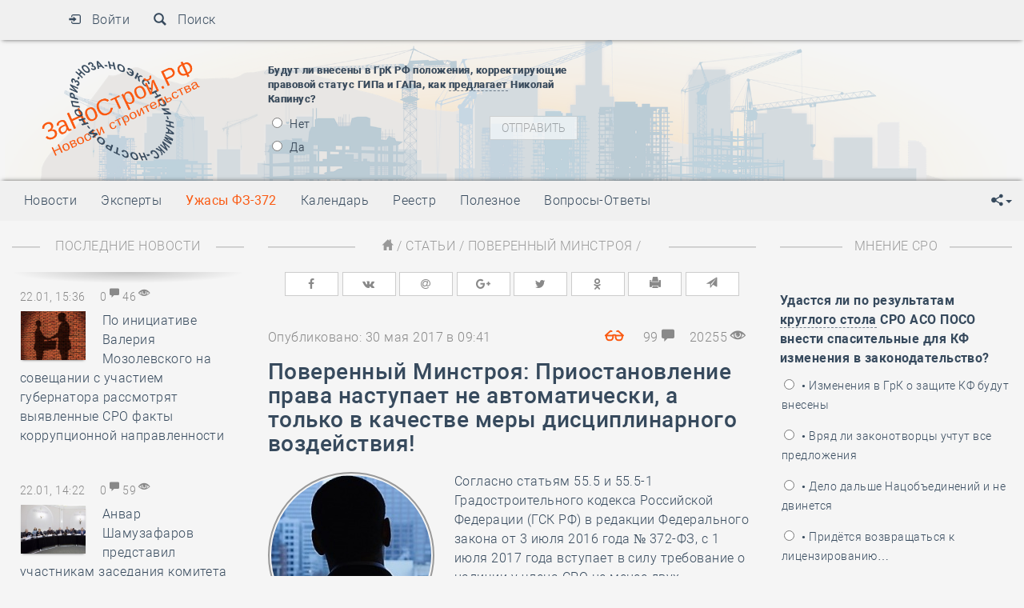

--- FILE ---
content_type: text/html; charset=UTF-8
request_url: http://zanostroy.ru/articles/4400/587.html
body_size: 25268
content:
<!DOCTYPE html>
<html lang="ru"
      xmlns="http://www.w3.org/1999/xhtml"
      xmlns:fb="http://ogp.me/ns/fb#"
      xmlns:og="http://ogp.me/ns#">
<head>
    <meta http-equiv="Content-Type" content="text/html; charset=utf-8">
    <meta name="viewport" content="width=device-width, initial-scale=1">
    <meta http-equiv="X-UA-Compatible" content="IE=edge,chrome=1">

    <link rel="stylesheet" type="text/css" href="/js/plugins/font-awesome/css/font-awesome.min.css" />
<script type="text/javascript" src="/js/jquery-1.9.1.js"></script>
<script type="text/javascript" src="/js/apps.js"></script>
<script type="text/javascript" src="/js/plugins/bootstrap/js/bootstrap.min.js"></script>
<script type="text/javascript" src="/assets/d72da01e/jquery.yiiactiveform.js"></script>
<script type="text/javascript" src="/js/jquery.serialize-object.min.js"></script>
<title>Приостановление права наступает не автоматически, а только в качестве меры дисциплинарного воздействия!</title>
    <meta name="keywords" content="реформа строительного саморегулирования, 372-ФЗ, Национальный реестр специалистов, Градкодекс, Минстрой"/>
    <meta name="description" content="В полку наших таинственных экспертов прибавление! Мы получили послание от автора, который в курсе многих дел главного строительного ведомства страны. "/>

    <meta name='yandex-verification' content='630c46deb424ce16'/>
    <meta name="google-site-verification" content="OXeQq130P4u447fOGs3qDGBoYetLDqWGBpa_RH_PzLc"/>

    <meta content="index, follow" name=robots>
    <meta content="1 day" name=revisit-after>
    <meta name="author" content="ЗаНоСтрой.РФ">
    <meta content="general" name="rating">

    <meta property="og:title" content="Приостановление права наступает не автоматически, а только в качестве меры дисциплинарного воздействия!"/>
    <meta property="og:img" content="http://zanostroy.ru/articles/article/view"/>
    <meta property="og:image" content="http://zanostroy.ru/articles/article/view"/>
    <meta property="og:description" content="В полку наших таинственных экспертов прибавление! Мы получили послание от автора, который в курсе многих дел главного строительного ведомства страны. "/>
    <meta property="og:site_name" content="ЗаНоСтрой.РФ"/>
    <meta property="og:type" content="website"/>
    <meta property="og:url" content="http://zanostroy.ru/articles/4400/587.html"/>

    <meta name="twitter:image" content="http://zanostroy.ru/articles/article/view"/>
    <meta name="twitter:card" content="summary_large_image"/>
    <meta property="twitter:title" content="Приостановление права наступает не автоматически, а только в качестве меры дисциплинарного воздействия!"/>
    <meta property="twitter:site" content="@ZaNoStroy"/>
    <meta property="twitter:creator" content="@ZaNoStroy"/>
    <meta property="twitter:url" content="http://zanostroy.ru/articles/4400/587.html"/>
    <meta property="twitter:app:name:iphone" content="ЗаНоСтрой.РФ"/>
    <meta property="twitter:app:url:iphone" content="http://zanostroy.ru"/>
    <meta name="twitter:app:name:ipad" content="ЗаНоСтрой.РФ"/>
    <meta name="twitter:app:url:ipad" content="http://zanostroy.ru"/>

    <link rel="apple-touch-icon" href="/images/apple-touch-icon.png">
    <link rel="apple-touch-icon" sizes="76x76" href="/images/apple-touch-icon-76x76.png">
    <link rel="apple-touch-icon" sizes="120x120" href="/images/apple-touch-icon-120x120.png">
    <link rel="apple-touch-icon" sizes="152x152" href="/images/apple-touch-icon-152x152.png">
    <link rel="publisher" href="https://plus.google.com/u/0/b/114259347645773967832/114259347645773967832"/>

    <link rel="shortcut icon" href="http://zanostroy.ru/images/favicon.ico" type="image/x-icon"/>
    <link rel="stylesheet" type="text/css" media="print" href="/css/print.css"/>
    <link rel="stylesheet" href="/css/zanostroy.css">
    <link rel="stylesheet" type="text/css" href="/css/bootstrap.min.css">
    <link rel="stylesheet/less" type="text/css" href="/css/main.less?v23">
    <!--Script-->
    <script src="/js/less.js"></script>
    <!--[if IE 9]>
    <script src="/js/classList.min.js"></script>
    <![endif]-->
    <script>$(".alert").alert()</script>
        <!--HTML5 Animation-->
    <script src="/js/easeljs-0.6.0.min.js"></script>
    <script src="/js/tweenjs-0.4.0.min.js"></script>
    <script src="/js/movieclip-0.6.0.min.js"></script>
    <script src="/js/preloadjs-0.3.0.min.js"></script>
    <!--//HTML5 Animation-->

    <script src="/js/progressbar.js"></script>
    <script src="/js/logo.js"></script>
    <script src="/js/jquery.cookie.js?v1"></script>
    <script src="/js/drive-logo.js"></script>

    <script>
        $( document ).ready(function () {
            $('body').tooltip({
                selector: 'i, a, span, button, img'
            });
        });

        $(window).scroll(function() {
        var scroll = $(window).scrollTop();
        if (scroll >= 140) {
            //$(".navbar-fixed-top").removeClass("reclam");
            $("canvas").addClass("smlogo");
        }
            else{
            //$(".navbar-fixed-top").addClass("reclam");
            $("canvas").removeClass("smlogo");
        }
        });


        if (window.screen.width > 800) {
            document.write('<script src="/js/readmore.js"><\/script>');
        }

    </script>
</head>
<body onLoad="init();">

<div class="top-print">
    <img alt="" class="print-logo" src="/images/230x150.png">
    <h2>Распечатано с портала ЗаНоСтрой.РФ (zanostroy.ru)</h2>
</div>

<div class="reclam-top">

    <!--<iframe id="top-baner" src="/reclama/print-baner.html" style="" marginwidth="0" marginheight="0" scrolling="no" frameborder="0"></iframe>-->

    <!--<a target="_blank" href="http://www.fcaudit.ru/training/stroitelstvo-i-nedvizhimost/?utm_source=zanostroy.ru&utm_medium=banner&utm_campaign=stroitelstvo&utm_content=partners">
        <img id="top-baner" alt="" src="/reclama/zanostroy.jpg">
    </a>-->

</div>
<!-- Fixed navbar -->

<div class="navbar navbar-default navbar-fixed-top affix reclam-off shadow-bottom" role="navigation">
    <div class="content">
        <a href="/">
            <canvas id="canvas" width="460" height="245"></canvas>
        </a>
        <div class="visible-xs">
                    </div>

        <div class="navbar-header">
            <button
                type="button"
                class="navbar-toggle collapsed"
                data-toggle="collapse"
                data-target=".navbar-collapse2"
            >
                <span class="sr-only"></span>
                <i class="zanostroy zanostroy-vcard"></i>
            </button>
        </div>
        <div class="collapse navbar-collapse2 navbar-collapse">
            <ul class="nav navbar-nav top-menu">
                                    <li><a href="/users/user/login" class="modalForm">
                            <span class="zanostroy zanostroy-log-in"></span>
                            &nbsp;&nbsp;Войти
                        </a>
                    </li>
                                <li>
                    <a href="/news/search.html" class="modalForm">
                        <span class="zanostroy zanostroy-search"></span>
                        &nbsp;&nbsp;Поиск
                    </a>
                </li>
                            </ul>

            

        </div>
    </div>
</div>

<div id="header" class="col-md-12">
    <div class="background row">
        <div class="top-offset">
            <div class="content">
                <div class="col-md-3 col-xs-6">

                </div>
                <div class="col-md-4 col-xs-12 col-sm-6">
                    <div class="vote-head">
                                <form id="yw1" action="/articles/4400/587.html" method="post">
<div style="display:none"><input type="hidden" value="0c37b5e37c56943dec69cf417ce20ffa27a87ad6" name="YII_CSRF_TOKEN" /></div>    <div class="question"><br />
<strong>Будут ли внесены в ГрК РФ положения, корректирующие правовой статус ГИПа и ГАПа, как </strong><a href="http://zanostroy.ru/news/2024/09/27/4789.html"><strong><u>предлагает</u></strong></a><strong> Николай Капинус?</strong></div>
    <ul class="answerHead">
        
                            <li class="radio">
                    <label>
                        <input id="optiontrue" type="radio" name="voteOption" value="3170"> Нет                    </label>
                </li>
                            <li class="radio">
                    <label>
                        <input id="optiontrue" type="radio" name="voteOption" value="3169"> Да                    </label>
                </li>
            
          <input class="btn btn-default btn-xs" id="send-top" disabled="disabled" name="yt1" type="button" value="Отправить" />
                 <script>
					   $('input#optiontrue').change(function(){
							if($(this).is(':radio'))
								$('input#send-top').attr('disabled', false);
							else
								$('input#send-top').attr('disabled', true);
						});		
				</script>
            </ul>
    </form>
                    </div>
                </div>
                <div class="col-md-5 col-sm-12 hidden-xs">
                    <div class="calendar-head">
                        <script src="/js/marquee.js"></script>
<script>
    $(window).load(function () {
        setTimeout(function () {
            $('.str4').liMarquee({
                direction: 'up'
            })
        }, 3000);
    })
</script>


<!-- noindex -->
<div class="scroll" style="opacity: 0">
            <div class="str4 str_wrap" style="height:200px;">
            
            <ul class="eventsHead">

                                    <li>
                        <span class="cal-date-holliday">
                            <strong>
                                27 января                            </strong>&nbsp;&nbsp;-&nbsp;&nbsp;                            <a class="modalCalendar" href="/calendar/event/aaxView/id/722.html">
                                День полного освобождения Ленинграда от фашистской блокады                            </a>
                        </span>
                    </li>
                                    <li>
                        <span class="cal-date-holliday">
                            <strong>
                                01 мая                            </strong>&nbsp;&nbsp;-&nbsp;&nbsp;                            <a class="modalCalendar" href="/calendar/event/aaxView/id/253.html">
                                День Весны и Труда                            </a>
                        </span>
                    </li>
                                    <li>
                        <span class="cal-date-holliday">
                            <strong>
                                09 мая                            </strong>&nbsp;&nbsp;-&nbsp;&nbsp;                            <a class="modalCalendar" href="/calendar/event/aaxView/id/252.html">
                                День Победы!                            </a>
                        </span>
                    </li>
                                    <li>
                        <span class="cal-date-holliday">
                            <strong>
                                28 мая                            </strong>&nbsp;&nbsp;-&nbsp;&nbsp;                            <a class="modalCalendar" href="/calendar/event/aaxView/id/291.html">
                                День пограничника                            </a>
                        </span>
                    </li>
                                    <li>
                        <span class="cal-date-holliday">
                            <strong>
                                12 августа                            </strong>&nbsp;&nbsp;-&nbsp;&nbsp;                            <a class="modalCalendar" href="/calendar/event/aaxView/id/1697.html">
                                День Строителя                            </a>
                        </span>
                    </li>
                                    <li>
                        <span class="cal-date-holliday">
                            <strong>
                                22 августа                            </strong>&nbsp;&nbsp;-&nbsp;&nbsp;                            <a class="modalCalendar" href="/calendar/event/aaxView/id/453.html">
                                День Государственного флага Российской Федерации                            </a>
                        </span>
                    </li>
                                    <li>
                        <span class="cal-date-holliday">
                            <strong>
                                01 сентября                            </strong>&nbsp;&nbsp;-&nbsp;&nbsp;                            <a class="modalCalendar" href="/calendar/event/aaxView/id/463.html">
                                День знаний                            </a>
                        </span>
                    </li>
                                    <li>
                        <span class="cal-date-holliday">
                            <strong>
                                10 ноября                            </strong>&nbsp;&nbsp;-&nbsp;&nbsp;                            <a class="modalCalendar" href="/calendar/event/aaxView/id/617.html">
                                День сотрудника органов внутренних дел РФ                            </a>
                        </span>
                    </li>
                
            </ul>
            
        </div>
    </div>
<!--/ noindex -->                    </div>
                </div>
            </div>
        </div>
    </div>
</div>


<div class="col-md-12 ">
    <div class="row">
        <nav class="navbar navbar-default center-menu shadow-top">
            <div class="content">
                <div class="navbar-header">
                    <span class="visible-xs mobile-menu">Меню портала</span>
                    <a
                        href="#"
                        class="navbar-toggle2 collapsed visible-xs pull-right"
                        data-toggle="collapse"
                        data-target="#bs-example-navbar-collapse-2"
                    >
                        <span class="sr-only"></span>
                        <i class="zanostroy zanostroy-show-thumbnails-with-lines"></i>
                    </a>
                </div>
                <!-- Collect the nav links, forms, and other content for toggling -->
                <div class="collapse navbar-collapse" id="bs-example-navbar-collapse-2">

                    <ul class="nav navbar-nav left-menu">
                        <li id="" class="dropdown" ><a href="#" class="dropdown-toggle" data-toggle="dropdown" role="button" aria-expanded="false">Новости</a><ul class="dropdown-menu" role="menu"><li><a href="/news.html">Все новости</a></li><li><a href="/news/nostroy.html">НОСТРОЙ</a></li><li><a href="/news/nopriz.html">НОПРИЗ</a></li><li><a href="/news/noza.html">НОЗА</a></li><li><a href="/news/noeks.html">НОЭКС</a></li><li><a href="/news/noi.html">НОИ</a></li><li><a href="/news/namix.html">НАМИКС</a></li></ul></li><li id="" ><a href="#" class="dropdown-toggle" data-toggle="dropdown" role="button" aria-expanded="false">Эксперты</a><ul class="dropdown-menu" role="menu"><li><a href="/experts.html">Эксперты</a></li><li><a href="/articles.html">Экспертные мнения</a></li><li><a href="/for_experts.html">Как стать экспертом</a></li></ul></li><li id="btnalert" ><a href="/news/uzhasy_372_fz.html">Ужасы ФЗ-372</a><ul class="dropdown-menu" role="menu"></ul></li><li id="" ><a href="/calendar.html">Календарь</a><ul class="dropdown-menu" role="menu"></ul></li><li id="" ><a href="#" class="dropdown-toggle" data-toggle="dropdown" role="button" aria-expanded="false">Реестр</a><ul class="dropdown-menu" role="menu"><li><a href="/company.html">Компаний</a></li><li><a href="/nostroy.html">НОСТРОЙ</a></li><li><a href="/nopriz.html">НОПРИЗ</a></li><li><a href="/noza.html">НОЗА</a></li><li><a href="/noeks.html">НОЭКС</a></li><li><a href="/noi.html">НОИ</a></li><li><a href="/namix.html">НАМИКС</a></li><li><a href="/reestr-zanostroy.html">Размещение</a></li></ul></li><li id="" ><a href="/news/poleznoe.html">Полезное</a><ul class="dropdown-menu" role="menu"></ul></li><li id="" ><a href="/news/voprosy.html">Вопросы-Ответы</a><ul class="dropdown-menu" role="menu"></ul></li>                    </ul>
                    <ul class="nav navbar-nav navbar-right soc-menu">
                        <li class="dropdown">
                            <!--noindex-->
                            <a href="#" class="dropdown-toggle" data-toggle="dropdown" role="button"
                               aria-expanded="false"><span class="zanostroy zanostroy-share-alt"></span><span
                                    class="caret"></span></a>
                            <ul class="dropdown-menu" role="menu">
                                <li><a data-placement="left" title="ЗаНоСтрой.РФ в FaceBook" target="_blank"
                                       href="https://www.facebook.com/zanostroy"><i class="fa fa-facebook"></i></a></li>
                                <li><a data-placement="left" title="ЗаНоСтрой.РФ в ВКонтакте" target="_blank"
                                       href="https://vk.com/zanostroy"><i class="fa fa-vk"></i></a></li>
                                <li><a data-placement="left" title="ЗаНоСтрой.РФ в Twitter" target="_blank"
                                       href="https://twitter.com/ZaNostroy"><i class="fa fa-twitter"></i></a></li>
                                <li><a data-placement="left" title="ЗаНоСтрой.РФ в Телеграм" target="_blank"
                                       href="https://telegram.me/ZaNoStroy"><i class="fa fa-paper-plane"></i></a></li>
                                <!--/noindex-->
                            </ul>
                        </li>
                    </ul>
                </div>
            </div><!-- /.navbar-collapse -->
        </nav>
        <!--меню -->
    </div>
</div>


<div class="container-fliud" id="content">
    <div class="fix_width">
        <div class="row content">
                <div class="col-md-3 hidden-sm hidden-xs">
        <!--noindex-->
    <div id="side1" class="widget hidden-xs newsLastSidebar">
        <div class="header">
            Последние новости
        </div>
        <div class="widget-content" data-time="">

                            <div class="item">
                    <div class="top-dtv">
                                                    <span class="dt">
                               22.01, 15:36                            </span>
                            <a rel="nofollow" href="/news/2026/01/22/7054.html#comments">
                                0                                <i class="zanostroy zanostroy-comments"></i>
                            </a>
                            46                            <i class="zanostroy zanostroy-eye-open"></i>
                                            </div>
                                            <div class="title">
                            
                            <a href="/news/2026/01/22/7054.html">

                                                                    <img alt="По инициативе Валерия Мозолевского на совещании с участием губернатора рассмотрят выявленные СРО факты коррупционной направленности" class="news-side-img img"
                                         src="/uploads/news/i280x210/7054korruptsiya.jpg?_=4019194355"/>
                                                            </a>
                                
                            <a href="/news/2026/01/22/7054.html">
                                По инициативе Валерия Мозолевского на совещании с участием губернатора рассмотрят выявленные СРО факты коррупционной направленности                            </a>

                        </div>
                                    </div>
                            <div class="item">
                    <div class="top-dtv">
                                                    <span class="dt">
                               22.01, 14:22                            </span>
                            <a rel="nofollow" href="/news/2026/01/22/7053.html#comments">
                                0                                <i class="zanostroy zanostroy-comments"></i>
                            </a>
                            59                            <i class="zanostroy zanostroy-eye-open"></i>
                                            </div>
                                            <div class="title">
                            
                            <a href="/news/2026/01/22/7053.html">

                                                                    <img alt="Анвар Шамузафаров представил участникам заседания комитета ТПП РФ и Ассоциации МЖС концепцию Генеральной схемы расселения" class="news-side-img img"
                                         src="/uploads/news/i280x210/7053soveschanie_v_TPP.jpg?_=3871181283"/>
                                                            </a>
                                
                            <a href="/news/2026/01/22/7053.html">
                                Анвар Шамузафаров представил участникам заседания комитета ТПП РФ и Ассоциации МЖС концепцию Генеральной схемы расселения                            </a>

                        </div>
                                    </div>
                            <div class="item">
                    <div class="top-dtv">
                                                    <span class="dt">
                               22.01, 13:16                            </span>
                            <a rel="nofollow" href="/news/2026/01/22/7052.html#comments">
                                0                                <i class="zanostroy zanostroy-comments"></i>
                            </a>
                            79                            <i class="zanostroy zanostroy-eye-open"></i>
                                            </div>
                                            <div class="title">
                            
                            <a href="/news/2026/01/22/7052.html">

                                                                    <img alt="Петербургский Фонд капстроительства не смог взыскать с НОСТРОЙ долги банкрота по «старому» контракту" class="news-side-img img"
                                         src="/uploads/news/i280x210/7052AS_Moskvyi.jpg?_=227433730"/>
                                                            </a>
                                
                            <a href="/news/2026/01/22/7052.html">
                                Петербургский Фонд капстроительства не смог взыскать с НОСТРОЙ долги банкрота по «старому» контракту                            </a>

                        </div>
                                    </div>
                            <div class="item">
                    <div class="top-dtv">
                                                    <span class="dt">
                               22.01, 12:20                            </span>
                            <a rel="nofollow" href="/news/2026/01/22/7051.html#comments">
                                0                                <i class="zanostroy zanostroy-comments"></i>
                            </a>
                            48                            <i class="zanostroy zanostroy-eye-open"></i>
                                            </div>
                                            <div class="title">
                            
                            <a href="/news/2026/01/22/7051.html">

                                                                    <img alt="В строительный полдень. Москвичи заливают соседей чаще, чем такое случается в других российских регионах" class="news-side-img img"
                                         src="/uploads/news/i280x210/7051polden.jpg?_=4046459919"/>
                                                            </a>
                                
                            <a href="/news/2026/01/22/7051.html">
                                В строительный полдень. Москвичи заливают соседей чаще, чем такое случается в других российских регионах                            </a>

                        </div>
                                    </div>
                            <div class="item">
                    <div class="top-dtv">
                                                    <span class="dt">
                               22.01, 11:19                            </span>
                            <a rel="nofollow" href="/news/2026/01/22/7050.html#comments">
                                0                                <i class="zanostroy zanostroy-comments"></i>
                            </a>
                            55                            <i class="zanostroy zanostroy-eye-open"></i>
                                            </div>
                                            <div class="title">
                            
                            <a href="/news/2026/01/22/7050.html">

                                                                    <img alt="НОСТРОЙ приглашает к рассмотрению проекта изменений в Методику определения затрат, связанных с осуществлением СМР вахтовым методом " class="news-side-img img"
                                         src="/uploads/news/i280x210/7050smetchik.jpg?_=3398258994"/>
                                                            </a>
                                
                            <a href="/news/2026/01/22/7050.html">
                                НОСТРОЙ приглашает к рассмотрению проекта изменений в Методику определения затрат, связанных с осуществлением СМР вахтовым методом                             </a>

                        </div>
                                    </div>
                            <div class="item">
                    <div class="top-dtv">
                                                    <span class="dt">
                               22.01, 10:14                            </span>
                            <a rel="nofollow" href="/news/2026/01/22/7049.html#comments">
                                0                                <i class="zanostroy zanostroy-comments"></i>
                            </a>
                            94                            <i class="zanostroy zanostroy-eye-open"></i>
                                            </div>
                                            <div class="title">
                            
                            <a href="/news/2026/01/22/7049.html">

                                                                    <img alt="Волна фишинговых рассылок с требованием «погасить задолженность за 2025 год» докатилась до членов строительных СРО" class="news-side-img img"
                                         src="/uploads/news/i280x210/7049Moshennichestvo.jpg?_=4132181500"/>
                                                            </a>
                                
                            <a href="/news/2026/01/22/7049.html">
                                Волна фишинговых рассылок с требованием «погасить задолженность за 2025 год» докатилась до членов строительных СРО                            </a>

                        </div>
                                    </div>
                            <div class="item">
                    <div class="top-dtv">
                                                    <span class="dt">
                               22.01, 08:51                            </span>
                            <a rel="nofollow" href="/news/2026/01/22/7048.html#comments">
                                0                                <i class="zanostroy zanostroy-comments"></i>
                            </a>
                            102                            <i class="zanostroy zanostroy-eye-open"></i>
                                            </div>
                                            <div class="title">
                            
                            <a href="/news/2026/01/22/7048.html">

                                                                    <img alt="На совещании Владимира Путина с членами Правительства РФ Ирек Файзуллин доложил о прохождении ОЗП на территории страны" class="news-side-img img"
                                         src="/uploads/news/i280x210/7048Putin_soveschanie.jpg?_=2821454218"/>
                                                            </a>
                                
                            <a href="/news/2026/01/22/7048.html">
                                На совещании Владимира Путина с членами Правительства РФ Ирек Файзуллин доложил о прохождении ОЗП на территории страны                            </a>

                        </div>
                                    </div>
                            <div class="item">
                    <div class="top-dtv">
                                                    <span class="dt">
                               21.01, 15:41                            </span>
                            <a rel="nofollow" href="/news/2026/01/21/7047.html#comments">
                                0                                <i class="zanostroy zanostroy-comments"></i>
                            </a>
                            246                            <i class="zanostroy zanostroy-eye-open"></i>
                                            </div>
                                            <div class="title">
                            
                            <a href="/news/2026/01/21/7047.html">

                                                                    <img alt="Дата заключения договора по капремонту МКД уберегла столичную СРО от выплаты убытков за ликвидированного подрядчика" class="news-side-img img"
                                         src="/uploads/news/i280x210/7047otkazano.jpg?_=1159914012"/>
                                                            </a>
                                
                            <a href="/news/2026/01/21/7047.html">
                                Дата заключения договора по капремонту МКД уберегла столичную СРО от выплаты убытков за ликвидированного подрядчика                            </a>

                        </div>
                                    </div>
                            <div class="item">
                    <div class="top-dtv">
                                                    <span class="dt">
                               21.01, 14:24                            </span>
                            <a rel="nofollow" href="/news/2026/01/21/7046.html#comments">
                                0                                <i class="zanostroy zanostroy-comments"></i>
                            </a>
                            183                            <i class="zanostroy zanostroy-eye-open"></i>
                                            </div>
                                            <div class="title">
                            
                            <a href="/news/2026/01/21/7046.html">

                                                                    <img alt="Какие вопросы рассмотрели участники еженедельного совместного совещания в Минстрое России с регионами и ГРБС" class="news-side-img img"
                                         src="/uploads/news/i280x210/7046v_Minstroe_soveschanie.jpg?_=2630158966"/>
                                                            </a>
                                
                            <a href="/news/2026/01/21/7046.html">
                                Какие вопросы рассмотрели участники еженедельного совместного совещания в Минстрое России с регионами и ГРБС                            </a>

                        </div>
                                    </div>
                            <div class="item">
                    <div class="top-dtv">
                                                    <span class="dt">
                               21.01, 13:17                            </span>
                            <a rel="nofollow" href="/news/2026/01/21/7045.html#comments">
                                0                                <i class="zanostroy zanostroy-comments"></i>
                            </a>
                            188                            <i class="zanostroy zanostroy-eye-open"></i>
                                            </div>
                                            <div class="title">
                            
                            <a href="/news/2026/01/21/7045.html">

                                                                    <img alt="Представители ФНС на вебинаре НОСТРОЙ рассказали про ключевые изменения в налоговом законодательстве в 2026 году" class="news-side-img img"
                                         src="/uploads/news/i280x210/7045nalogi.jpeg?_=680524015"/>
                                                            </a>
                                
                            <a href="/news/2026/01/21/7045.html">
                                Представители ФНС на вебинаре НОСТРОЙ рассказали про ключевые изменения в налоговом законодательстве в 2026 году                            </a>

                        </div>
                                    </div>
                            <div class="item">
                    <div class="top-dtv">
                                                    <span class="dt">
                               21.01, 12:20                            </span>
                            <a rel="nofollow" href="/news/2026/01/21/7044.html#comments">
                                0                                <i class="zanostroy zanostroy-comments"></i>
                            </a>
                            171                            <i class="zanostroy zanostroy-eye-open"></i>
                                            </div>
                                            <div class="title">
                            
                            <a href="/news/2026/01/21/7044.html">

                                                                    <img alt="В строительный полдень. Фасадчики возглавили рейтинг самых высокооплачиваемых рабочих специальностей в стройиндустрии" class="news-side-img img"
                                         src="/uploads/news/i280x210/7044polden.jpg?_=810984345"/>
                                                            </a>
                                
                            <a href="/news/2026/01/21/7044.html">
                                В строительный полдень. Фасадчики возглавили рейтинг самых высокооплачиваемых рабочих специальностей в стройиндустрии                            </a>

                        </div>
                                    </div>
                            <div class="item">
                    <div class="top-dtv">
                                                    <span class="dt">
                               21.01, 11:22                            </span>
                            <a rel="nofollow" href="/news/2026/01/21/7043.html#comments">
                                0                                <i class="zanostroy zanostroy-comments"></i>
                            </a>
                            131                            <i class="zanostroy zanostroy-eye-open"></i>
                                            </div>
                                            <div class="title">
                            
                            <a href="/news/2026/01/21/7043.html">

                                                                    <img alt="Делегация НОСТРОЙ посетила международную выставку The Big 5 Construct Saudi 2026 в Эр-Рияде" class="news-side-img img"
                                         src="/uploads/news/i280x210/7043vyistavka.jpg?_=3507665356"/>
                                                            </a>
                                
                            <a href="/news/2026/01/21/7043.html">
                                Делегация НОСТРОЙ посетила международную выставку The Big 5 Construct Saudi 2026 в Эр-Рияде                            </a>

                        </div>
                                    </div>
                            <div class="item">
                    <div class="top-dtv">
                                                    <span class="dt">
                               21.01, 10:16                            </span>
                            <a rel="nofollow" href="/news/2026/01/21/7042.html#comments">
                                0                                <i class="zanostroy zanostroy-comments"></i>
                            </a>
                            143                            <i class="zanostroy zanostroy-eye-open"></i>
                                            </div>
                                            <div class="title">
                            
                            <a href="/news/2026/01/21/7042.html">

                                                                    <img alt="Подмосковная СРО, несмотря на все её доводы, не смогла избежать солидарной ответственности за повреждённую квартиру" class="news-side-img img"
                                         src="/uploads/news/i280x210/7042AS_MO.jpeg?_=2390194511"/>
                                                            </a>
                                
                            <a href="/news/2026/01/21/7042.html">
                                Подмосковная СРО, несмотря на все её доводы, не смогла избежать солидарной ответственности за повреждённую квартиру                            </a>

                        </div>
                                    </div>
                            <div class="item">
                    <div class="top-dtv">
                                                    <span class="dt">
                               21.01, 08:54                            </span>
                            <a rel="nofollow" href="/news/2026/01/21/7041.html#comments">
                                0                                <i class="zanostroy zanostroy-comments"></i>
                            </a>
                            122                            <i class="zanostroy zanostroy-eye-open"></i>
                                            </div>
                                            <div class="title">
                            
                            <a href="/news/2026/01/21/7041.html">

                                                                    <img alt="Более тысячи адресных объектов и мероприятий планируется охватить в 2026 году в рамках реестра объектов капитального строительства" class="news-side-img img"
                                         src="/uploads/news/i280x210/7041kapstroitelstvo.jpg?_=2843543502"/>
                                                            </a>
                                
                            <a href="/news/2026/01/21/7041.html">
                                Более тысячи адресных объектов и мероприятий планируется охватить в 2026 году в рамках реестра объектов капитального строительства                            </a>

                        </div>
                                    </div>
                            <div class="item">
                    <div class="top-dtv">
                                                    <span class="dt">
                               20.01, 15:44                            </span>
                            <a rel="nofollow" href="/news/2026/01/20/7039.html#comments">
                                0                                <i class="zanostroy zanostroy-comments"></i>
                            </a>
                            322                            <i class="zanostroy zanostroy-eye-open"></i>
                                            </div>
                                            <div class="title">
                            
                            <a href="/news/2026/01/20/7039.html">

                                                                    <img alt="Фемида отвергла попытку кавказской СРО снизить размер субсидиарной ответственности со ссылкой на недобросовестность заказчика " class="news-side-img img"
                                         src="/uploads/news/i280x210/7039sudya_i._vesyi.jpg?_=934954236"/>
                                                            </a>
                                
                            <a href="/news/2026/01/20/7039.html">
                                Фемида отвергла попытку кавказской СРО снизить размер субсидиарной ответственности со ссылкой на недобросовестность заказчика                             </a>

                        </div>
                                    </div>
                            <div class="item">
                    <div class="top-dtv">
                                                    <span class="dt">
                               20.01, 14:26                            </span>
                            <a rel="nofollow" href="/news/2026/01/20/7040.html#comments">
                                0                                <i class="zanostroy zanostroy-comments"></i>
                            </a>
                            256                            <i class="zanostroy zanostroy-eye-open"></i>
                                            </div>
                                            <div class="title">
                            
                            <a href="/news/2026/01/20/7040.html">

                                                                    <img alt="Какие вопросы обсуждали участники еженедельного оперативного совещания в Минстрое России " class="news-side-img img"
                                         src="/uploads/news/i280x210/7040soveschanie_v_minstroe.jpg?_=1906976317"/>
                                                            </a>
                                
                            <a href="/news/2026/01/20/7040.html">
                                Какие вопросы обсуждали участники еженедельного оперативного совещания в Минстрое России                             </a>

                        </div>
                                    </div>
                            <div class="item">
                    <div class="top-dtv">
                                                    <span class="dt">
                               20.01, 13:18                            </span>
                            <a rel="nofollow" href="/news/2026/01/20/7038.html#comments">
                                0                                <i class="zanostroy zanostroy-comments"></i>
                            </a>
                            281                            <i class="zanostroy zanostroy-eye-open"></i>
                                            </div>
                                            <div class="title">
                            
                            <a href="/news/2026/01/20/7038.html">

                                                                    <img alt="Суд обязал уральскую СРО заплатить за срыв строительства ФАПов, несмотря на «проектные» доводы" class="news-side-img img"
                                         src="/uploads/news/i280x210/7038Vosemnadtsatyiĭ_AAS.jpeg?_=1716405086"/>
                                                            </a>
                                
                            <a href="/news/2026/01/20/7038.html">
                                Суд обязал уральскую СРО заплатить за срыв строительства ФАПов, несмотря на «проектные» доводы                            </a>

                        </div>
                                    </div>
                            <div class="item">
                    <div class="top-dtv">
                                                    <span class="dt">
                               20.01, 12:25                            </span>
                            <a rel="nofollow" href="/news/2026/01/20/7037.html#comments">
                                0                                <i class="zanostroy zanostroy-comments"></i>
                            </a>
                            179                            <i class="zanostroy zanostroy-eye-open"></i>
                                            </div>
                                            <div class="title">
                            
                            <a href="/news/2026/01/20/7037.html">

                                                                    <img alt="В строительный полдень. Делегация НОСТРОЙ прибыла в Саудовскую Аравию с деловым визитом. А хорошо ли наши умеют «спикать» не по-нашему?" class="news-side-img img"
                                         src="/uploads/news/i280x210/7037polden.jpg?_=2307285213"/>
                                                            </a>
                                
                            <a href="/news/2026/01/20/7037.html">
                                В строительный полдень. Делегация НОСТРОЙ прибыла в Саудовскую Аравию с деловым визитом. А хорошо ли наши умеют «спикать» не по-нашему?                            </a>

                        </div>
                                    </div>
                            <div class="item">
                    <div class="top-dtv">
                                                    <span class="dt">
                               20.01, 11:24                            </span>
                            <a rel="nofollow" href="/news/2026/01/20/7036.html#comments">
                                0                                <i class="zanostroy zanostroy-comments"></i>
                            </a>
                            185                            <i class="zanostroy zanostroy-eye-open"></i>
                                            </div>
                                            <div class="title">
                            
                            <a href="/news/2026/01/20/7036.html">

                                                                    <img alt="Осторожно, мошенники! Выявлена новая схема мошеннических действий в отношении членов НОПРИЗ" class="news-side-img img"
                                         src="/uploads/news/i280x210/7036moshennik.jpg?_=4287630783"/>
                                                            </a>
                                
                            <a href="/news/2026/01/20/7036.html">
                                Осторожно, мошенники! Выявлена новая схема мошеннических действий в отношении членов НОПРИЗ                            </a>

                        </div>
                                    </div>
                            <div class="item">
                    <div class="top-dtv">
                                                    <span class="dt">
                               20.01, 10:14                            </span>
                            <a rel="nofollow" href="/news/2026/01/20/7035.html#comments">
                                0                                <i class="zanostroy zanostroy-comments"></i>
                            </a>
                            370                            <i class="zanostroy zanostroy-eye-open"></i>
                                            </div>
                                            <div class="title">
                            
                            <a href="/news/2026/01/20/7035.html">

                                                                    <img alt="Директору СРО – на заметку! Минстрой России взялся уточнить Порядок уведомления компаниями своих СРО о договорах подряда" class="news-side-img img"
                                         src="/uploads/news/i280x210/7035Minstroĭ_RF.jpg?_=2787217838"/>
                                                            </a>
                                
                            <a href="/news/2026/01/20/7035.html">
                                Директору СРО – на заметку! Минстрой России взялся уточнить Порядок уведомления компаниями своих СРО о договорах подряда                            </a>

                        </div>
                                    </div>
                            <div class="item">
                    <div class="top-dtv">
                                                    <span class="dt">
                               20.01, 08:56                            </span>
                            <a rel="nofollow" href="/news/2026/01/20/7034.html#comments">
                                0                                <i class="zanostroy zanostroy-comments"></i>
                            </a>
                            159                            <i class="zanostroy zanostroy-eye-open"></i>
                                            </div>
                                            <div class="title">
                            
                            <a href="/news/2026/01/20/7034.html">

                                                                    <img alt="НОСТРОЙ обратился в Минфин России с просьбой устранить правовую коллизию в связи с повышением НДС" class="news-side-img img"
                                         src="/uploads/news/i280x210/7034Minfin.jpg?_=2130745910"/>
                                                            </a>
                                
                            <a href="/news/2026/01/20/7034.html">
                                НОСТРОЙ обратился в Минфин России с просьбой устранить правовую коллизию в связи с повышением НДС                            </a>

                        </div>
                                    </div>
                            <div class="item">
                    <div class="top-dtv">
                                                    <span class="dt">
                               19.01, 15:49                            </span>
                            <a rel="nofollow" href="/news/2026/01/19/7033.html#comments">
                                0                                <i class="zanostroy zanostroy-comments"></i>
                            </a>
                            363                            <i class="zanostroy zanostroy-eye-open"></i>
                                            </div>
                                            <div class="title">
                            
                            <a href="/news/2026/01/19/7033.html">

                                                                    <img alt="Фемида восстановила в архангельской СРО строителя, исключённого с грубыми нарушениями на основании утраченного протокола" class="news-side-img img"
                                         src="/uploads/news/i280x210/7033molotok_sudi.jpg?_=1942885054"/>
                                                            </a>
                                
                            <a href="/news/2026/01/19/7033.html">
                                Фемида восстановила в архангельской СРО строителя, исключённого с грубыми нарушениями на основании утраченного протокола                            </a>

                        </div>
                                    </div>
                            <div class="item">
                    <div class="top-dtv">
                                                    <span class="dt">
                               19.01, 14:27                            </span>
                            <a rel="nofollow" href="/news/2026/01/19/7032.html#comments">
                                0                                <i class="zanostroy zanostroy-comments"></i>
                            </a>
                            174                            <i class="zanostroy zanostroy-eye-open"></i>
                                            </div>
                                            <div class="title">
                            
                            <a href="/news/2026/01/19/7032.html">

                                                                    <img alt="НОСТРОЙ продолжает укреплять стратегическое сотрудничество на Ближнем Востоке" class="news-side-img img"
                                         src="/uploads/news/i280x210/7032NOSTROĬ_na_Vostoke.jpg?_=703355888"/>
                                                            </a>
                                
                            <a href="/news/2026/01/19/7032.html">
                                НОСТРОЙ продолжает укреплять стратегическое сотрудничество на Ближнем Востоке                            </a>

                        </div>
                                    </div>
                            <div class="item">
                    <div class="top-dtv">
                                                    <span class="dt">
                               19.01, 13:19                            </span>
                            <a rel="nofollow" href="/news/2026/01/19/7031.html#comments">
                                0                                <i class="zanostroy zanostroy-comments"></i>
                            </a>
                            352                            <i class="zanostroy zanostroy-eye-open"></i>
                                            </div>
                                            <div class="title">
                            
                            <a href="/news/2026/01/19/7031.html">

                                                                    <img alt="Челябинские саморегуляторы готовы к труду и обороне! Четверо сотрудников СРО завоевали золотые значки ГТО" class="news-side-img img"
                                         src="/uploads/news/i280x210/7031GTO.jpg?_=461800868"/>
                                                            </a>
                                
                            <a href="/news/2026/01/19/7031.html">
                                Челябинские саморегуляторы готовы к труду и обороне! Четверо сотрудников СРО завоевали золотые значки ГТО                            </a>

                        </div>
                                    </div>
                            <div class="item">
                    <div class="top-dtv">
                                                    <span class="dt">
                               19.01, 12:25                            </span>
                            <a rel="nofollow" href="/news/2026/01/19/7030.html#comments">
                                0                                <i class="zanostroy zanostroy-comments"></i>
                            </a>
                            310                            <i class="zanostroy zanostroy-eye-open"></i>
                                            </div>
                                            <div class="title">
                            
                            <a href="/news/2026/01/19/7030.html">

                                                                    <img alt="В строительный полдень. ЗаНоСтрой.РФ поздравляет с Днём рождения Алексея Старицына!" class="news-side-img img"
                                         src="/uploads/news/i280x210/7030happy_polden.jpg?_=2619023012"/>
                                                            </a>
                                
                            <a href="/news/2026/01/19/7030.html">
                                В строительный полдень. ЗаНоСтрой.РФ поздравляет с Днём рождения Алексея Старицына!                            </a>

                        </div>
                                    </div>
                            <div class="item">
                    <div class="top-dtv">
                                                    <span class="dt">
                               19.01, 11:26                            </span>
                            <a rel="nofollow" href="/news/2026/01/19/7029.html#comments">
                                0                                <i class="zanostroy zanostroy-comments"></i>
                            </a>
                            211                            <i class="zanostroy zanostroy-eye-open"></i>
                                            </div>
                                            <div class="title">
                            
                            <a href="/news/2026/01/19/7029.html">

                                                                    <img alt="Антон Глушков поделился своим мнением об осторожной тактике российских застройщиков" class="news-side-img img"
                                         src="/uploads/news/i280x210/7029Glushkov.jpeg?_=830929630"/>
                                                            </a>
                                
                            <a href="/news/2026/01/19/7029.html">
                                Антон Глушков поделился своим мнением об осторожной тактике российских застройщиков                            </a>

                        </div>
                                    </div>
                            <div class="item">
                    <div class="top-dtv">
                                                    <span class="dt">
                               19.01, 10:18                            </span>
                            <a rel="nofollow" href="/news/2026/01/19/7028.html#comments">
                                0                                <i class="zanostroy zanostroy-comments"></i>
                            </a>
                            244                            <i class="zanostroy zanostroy-eye-open"></i>
                                            </div>
                                            <div class="title">
                            
                            <a href="/news/2026/01/19/7028.html">

                                                                    <img alt="Арбитражный суд обязал алтайскую СРО зачесть взносы присоединённой компании в счёт правопреемника" class="news-side-img img"
                                         src="/uploads/news/i280x210/7028rukopojatie.jpg?_=3477145232"/>
                                                            </a>
                                
                            <a href="/news/2026/01/19/7028.html">
                                Арбитражный суд обязал алтайскую СРО зачесть взносы присоединённой компании в счёт правопреемника                            </a>

                        </div>
                                    </div>
                            <div class="item">
                    <div class="top-dtv">
                                                    <span class="dt">
                               19.01, 08:57                            </span>
                            <a rel="nofollow" href="/news/2026/01/19/7027.html#comments">
                                0                                <i class="zanostroy zanostroy-comments"></i>
                            </a>
                            176                            <i class="zanostroy zanostroy-eye-open"></i>
                                            </div>
                                            <div class="title">
                            
                            <a href="/news/2026/01/19/7027.html">

                                                                    <img alt="Охрана окружающей среды: что надо знать при выполнении инженерно-экологических изысканий в разработке проектной документации" class="news-side-img img"
                                         src="/uploads/news/i280x210/7027GGE.jpg?_=1691988381"/>
                                                            </a>
                                
                            <a href="/news/2026/01/19/7027.html">
                                Охрана окружающей среды: что надо знать при выполнении инженерно-экологических изысканий в разработке проектной документации                            </a>

                        </div>
                                    </div>
                            <div class="item">
                    <div class="top-dtv">
                                                    <span class="dt">
                               16.01, 15:30                            </span>
                            <a rel="nofollow" href="/news/2026/01/16/7026.html#comments">
                                0                                <i class="zanostroy zanostroy-comments"></i>
                            </a>
                            581                            <i class="zanostroy zanostroy-eye-open"></i>
                                            </div>
                                            <div class="title">
                            
                            <a href="/news/2026/01/16/7026.html">

                                                                    <img alt="Дагестанская СРО сообщила о поступивших к ней исках на сумму более 130.000.000 рублей и мерах по защите от предъявленных требований" class="news-side-img img"
                                         src="/uploads/news/i280x210/7026prokuratura.jpeg?_=2306739541"/>
                                                            </a>
                                
                            <a href="/news/2026/01/16/7026.html">
                                Дагестанская СРО сообщила о поступивших к ней исках на сумму более 130.000.000 рублей и мерах по защите от предъявленных требований                            </a>

                        </div>
                                    </div>
                            <div class="item">
                    <div class="top-dtv">
                                                    <span class="dt">
                               16.01, 14:21                            </span>
                            <a rel="nofollow" href="/news/2026/01/16/7025.html#comments">
                                0                                <i class="zanostroy zanostroy-comments"></i>
                            </a>
                            441                            <i class="zanostroy zanostroy-eye-open"></i>
                                            </div>
                                            <div class="title">
                            
                            <a href="/news/2026/01/16/7025.html">

                                                                    <img alt="Изменения в Градостроительном кодексе Российской Федерации: что нового в порядке экспертизы?" class="news-side-img img"
                                         src="/uploads/news/i280x210/7025GrK.png?_=3483335135"/>
                                                            </a>
                                
                            <a href="/news/2026/01/16/7025.html">
                                Изменения в Градостроительном кодексе Российской Федерации: что нового в порядке экспертизы?                            </a>

                        </div>
                                    </div>
                            <div class="item">
                    <div class="top-dtv">
                                                    <span class="dt">
                               16.01, 13:14                            </span>
                            <a rel="nofollow" href="/news/2026/01/16/7024.html#comments">
                                0                                <i class="zanostroy zanostroy-comments"></i>
                            </a>
                            417                            <i class="zanostroy zanostroy-eye-open"></i>
                                            </div>
                                            <div class="title">
                            
                            <a href="/news/2026/01/16/7024.html">

                                                                    <img alt="Благодаря усилиям сахалинской СРО и строителей, информацию по инженерным сетям ГИСОГД они будут получать теперь в режиме онлайн!" class="news-side-img img"
                                         src="/uploads/news/i280x210/7024Sro_Sahalinstroĭ.jpg?_=1557099906"/>
                                                            </a>
                                
                            <a href="/news/2026/01/16/7024.html">
                                Благодаря усилиям сахалинской СРО и строителей, информацию по инженерным сетям ГИСОГД они будут получать теперь в режиме онлайн!                            </a>

                        </div>
                                    </div>
                            <div class="item">
                    <div class="top-dtv">
                                                    <span class="dt">
                               16.01, 12:20                            </span>
                            <a rel="nofollow" href="/news/2026/01/16/7023.html#comments">
                                0                                <i class="zanostroy zanostroy-comments"></i>
                            </a>
                            397                            <i class="zanostroy zanostroy-eye-open"></i>
                                            </div>
                                            <div class="title">
                            
                            <a href="/news/2026/01/16/7023.html">

                                                                    <img alt="В строительный полдень. Утверждена стоимость квадратного метра для первого полугодия 2026 года" class="news-side-img img"
                                         src="/uploads/news/i280x210/7023polden.jpg?_=3351430903"/>
                                                            </a>
                                
                            <a href="/news/2026/01/16/7023.html">
                                В строительный полдень. Утверждена стоимость квадратного метра для первого полугодия 2026 года                            </a>

                        </div>
                                    </div>
                            <div class="item">
                    <div class="top-dtv">
                                                    <span class="dt">
                               16.01, 11:19                            </span>
                            <a rel="nofollow" href="/news/2026/01/16/7022.html#comments">
                                0                                <i class="zanostroy zanostroy-comments"></i>
                            </a>
                            371                            <i class="zanostroy zanostroy-eye-open"></i>
                                            </div>
                                            <div class="title">
                            
                            <a href="/news/2026/01/16/7022.html">

                                                                    <img alt="Эксперты ФНС России разъяснили ключевые налоговые изменения для строителей с 2026 года" class="news-side-img img"
                                         src="/uploads/news/i280x210/7022FNS.jpg?_=2135232221"/>
                                                            </a>
                                
                            <a href="/news/2026/01/16/7022.html">
                                Эксперты ФНС России разъяснили ключевые налоговые изменения для строителей с 2026 года                            </a>

                        </div>
                                    </div>
                            <div class="item">
                    <div class="top-dtv">
                                                    <span class="dt">
                               16.01, 10:12                            </span>
                            <a rel="nofollow" href="/news/2026/01/16/7021.html#comments">
                                0                                <i class="zanostroy zanostroy-comments"></i>
                            </a>
                            393                            <i class="zanostroy zanostroy-eye-open"></i>
                                            </div>
                                            <div class="title">
                            
                            <a href="/news/2026/01/16/7021.html">

                                                                    <img alt="В деле пермской СРО суд не стал ждать завершения банкротства подрядчика для взыскания неотработанного аванса" class="news-side-img img"
                                         src="/uploads/news/i280x210/7021zal_suda.jpg?_=3062828065"/>
                                                            </a>
                                
                            <a href="/news/2026/01/16/7021.html">
                                В деле пермской СРО суд не стал ждать завершения банкротства подрядчика для взыскания неотработанного аванса                            </a>

                        </div>
                                    </div>
                            <div class="item">
                    <div class="top-dtv">
                                                    <span class="dt">
                               16.01, 08:48                            </span>
                            <a rel="nofollow" href="/news/2026/01/16/7020.html#comments">
                                0                                <i class="zanostroy zanostroy-comments"></i>
                            </a>
                            233                            <i class="zanostroy zanostroy-eye-open"></i>
                                            </div>
                                            <div class="title">
                            
                            <a href="/news/2026/01/16/7020.html">

                                                                    <img alt="В Минстрое России обсудили реализацию объектов транспортной инфраструктуры в рамках реализации нацпроекта и госпрограммы" class="news-side-img img"
                                         src="/uploads/news/i280x210/7020soveschanie_v_minstroe.jpg?_=3633638071"/>
                                                            </a>
                                
                            <a href="/news/2026/01/16/7020.html">
                                В Минстрое России обсудили реализацию объектов транспортной инфраструктуры в рамках реализации нацпроекта и госпрограммы                            </a>

                        </div>
                                    </div>
                            <div class="item">
                    <div class="top-dtv">
                                                    <span class="dt">
                               15.01, 15:36                            </span>
                            <a rel="nofollow" href="/news/2026/01/15/7019.html#comments">
                                0                                <i class="zanostroy zanostroy-comments"></i>
                            </a>
                            412                            <i class="zanostroy zanostroy-eye-open"></i>
                                            </div>
                                            <div class="title">
                            
                            <a href="/news/2026/01/15/7019.html">

                                                                    <img alt="Руководитель хабаровской СРО рассказала региональным производителям стройматериалов о преимуществах включения в НРДП" class="news-side-img img"
                                         src="/uploads/news/i280x210/7019Dianova.jpg?_=1809353818"/>
                                                            </a>
                                
                            <a href="/news/2026/01/15/7019.html">
                                Руководитель хабаровской СРО рассказала региональным производителям стройматериалов о преимуществах включения в НРДП                            </a>

                        </div>
                                    </div>
                            <div class="item">
                    <div class="top-dtv">
                                                    <span class="dt">
                               15.01, 14:23                            </span>
                            <a rel="nofollow" href="/news/2026/01/15/7018.html#comments">
                                0                                <i class="zanostroy zanostroy-comments"></i>
                            </a>
                            313                            <i class="zanostroy zanostroy-eye-open"></i>
                                            </div>
                                            <div class="title">
                            
                            <a href="/news/2026/01/15/7018.html">

                                                                    <img alt="Специалисты Главгосэкспертизы России в прошлом году провели 555 хронометражных наблюдений для разработки сметных норм" class="news-side-img img"
                                         src="/uploads/news/i280x210/7018GGE.jpg?_=2892597446"/>
                                                            </a>
                                
                            <a href="/news/2026/01/15/7018.html">
                                Специалисты Главгосэкспертизы России в прошлом году провели 555 хронометражных наблюдений для разработки сметных норм                            </a>

                        </div>
                                    </div>
                            <div class="item">
                    <div class="top-dtv">
                                                    <span class="dt">
                               15.01, 13:16                            </span>
                            <a rel="nofollow" href="/news/2026/01/15/7017.html#comments">
                                0                                <i class="zanostroy zanostroy-comments"></i>
                            </a>
                            356                            <i class="zanostroy zanostroy-eye-open"></i>
                                            </div>
                                            <div class="title">
                            
                            <a href="/news/2026/01/15/7017.html">

                                                                    <img alt="Директору СРО – на заметку! Минфин России разъяснил нюансы обложения НДС работ по сохранению объектов культурного наследия" class="news-side-img img"
                                         src="/uploads/news/i280x210/7017Razyyasnenie_po_NDS.jpg?_=4015059145"/>
                                                            </a>
                                
                            <a href="/news/2026/01/15/7017.html">
                                Директору СРО – на заметку! Минфин России разъяснил нюансы обложения НДС работ по сохранению объектов культурного наследия                            </a>

                        </div>
                                    </div>
                            <div class="item">
                    <div class="top-dtv">
                                                    <span class="dt">
                               15.01, 12:20                            </span>
                            <a rel="nofollow" href="/news/2026/01/15/7016.html#comments">
                                0                                <i class="zanostroy zanostroy-comments"></i>
                            </a>
                            279                            <i class="zanostroy zanostroy-eye-open"></i>
                                            </div>
                                            <div class="title">
                            
                            <a href="/news/2026/01/15/7016.html">

                                                                    <img alt="В строительный полдень. Чиновники заверяют, что доля застройщиков, использующих ТИМ, хоть и медленно, но растёт" class="news-side-img img"
                                         src="/uploads/news/i280x210/7016polden.jpg?_=2521289459"/>
                                                            </a>
                                
                            <a href="/news/2026/01/15/7016.html">
                                В строительный полдень. Чиновники заверяют, что доля застройщиков, использующих ТИМ, хоть и медленно, но растёт                            </a>

                        </div>
                                    </div>
                            <div class="item">
                    <div class="top-dtv">
                                                    <span class="dt">
                               15.01, 11:22                            </span>
                            <a rel="nofollow" href="/news/2026/01/15/7015.html#comments">
                                0                                <i class="zanostroy zanostroy-comments"></i>
                            </a>
                            273                            <i class="zanostroy zanostroy-eye-open"></i>
                                            </div>
                                            <div class="title">
                            
                            <a href="/news/2026/01/15/7015.html">

                                                                    <img alt="Доля российских застройщиков, применяющих технологии информационного моделирования, достигла 44%" class="news-side-img img"
                                         src="/uploads/news/i280x210/7015TIM.jpg?_=1726883977"/>
                                                            </a>
                                
                            <a href="/news/2026/01/15/7015.html">
                                Доля российских застройщиков, применяющих технологии информационного моделирования, достигла 44%                            </a>

                        </div>
                                    </div>
                            <div class="item">
                    <div class="top-dtv">
                                                    <span class="dt">
                               15.01, 10:14                            </span>
                            <a rel="nofollow" href="/news/2026/01/15/7014.html#comments">
                                0                                <i class="zanostroy zanostroy-comments"></i>
                            </a>
                            328                            <i class="zanostroy zanostroy-eye-open"></i>
                                            </div>
                                            <div class="title">
                            
                            <a href="/news/2026/01/15/7014.html">

                                                                    <img alt="Халатность подрядчика в ходе капремонта в МКД обернулась для его столичной СРО солидарной ответственностью" class="news-side-img img"
                                         src="/uploads/news/i280x210/7014SRO_POSO_zaliv.jpg?_=2484066847"/>
                                                            </a>
                                
                            <a href="/news/2026/01/15/7014.html">
                                Халатность подрядчика в ходе капремонта в МКД обернулась для его столичной СРО солидарной ответственностью                            </a>

                        </div>
                                    </div>
                            <div class="item">
                    <div class="top-dtv">
                                                    <span class="dt">
                               15.01, 08:52                            </span>
                            <a rel="nofollow" href="/news/2026/01/15/7013.html#comments">
                                0                                <i class="zanostroy zanostroy-comments"></i>
                            </a>
                            250                            <i class="zanostroy zanostroy-eye-open"></i>
                                            </div>
                                            <div class="title">
                            
                            <a href="/news/2026/01/15/7013.html">

                                                                    <img alt="Владимир Путин поздравил строителей с выполнением показателей 2025 года по объёмам ввода" class="news-side-img img"
                                         src="/uploads/news/i280x210/7013Putin_i_Husnullin.jpg?_=1885555099"/>
                                                            </a>
                                
                            <a href="/news/2026/01/15/7013.html">
                                Владимир Путин поздравил строителей с выполнением показателей 2025 года по объёмам ввода                            </a>

                        </div>
                                    </div>
                            <div class="item">
                    <div class="top-dtv">
                                                    <span class="dt">
                               14.01, 15:41                            </span>
                            <a rel="nofollow" href="/news/2026/01/14/7012.html#comments">
                                0                                <i class="zanostroy zanostroy-comments"></i>
                            </a>
                            488                            <i class="zanostroy zanostroy-eye-open"></i>
                                            </div>
                                            <div class="title">
                            
                            <a href="/news/2026/01/14/7012.html">

                                                                    <img alt="Уральская СРО понесла «субсидиарку» из-за одного подрядчика дважды, хотя и смогла уменьшить сумму процентов более, чем в десять раз" class="news-side-img img"
                                         src="/uploads/news/i280x210/7012Femida.jpg?_=3750485225"/>
                                                            </a>
                                
                            <a href="/news/2026/01/14/7012.html">
                                Уральская СРО понесла «субсидиарку» из-за одного подрядчика дважды, хотя и смогла уменьшить сумму процентов более, чем в десять раз                            </a>

                        </div>
                                    </div>
                            <div class="item">
                    <div class="top-dtv">
                                                    <span class="dt">
                               14.01, 14:24                            </span>
                            <a rel="nofollow" href="/news/2026/01/14/7011.html#comments">
                                0                                <i class="zanostroy zanostroy-comments"></i>
                            </a>
                            291                            <i class="zanostroy zanostroy-eye-open"></i>
                                            </div>
                                            <div class="title">
                            
                            <a href="/news/2026/01/14/7011.html">

                                                                    <img alt="Более 1,1 тысячи проектов реализовано по итогам Всероссийского конкурса создания комфортной городской среды" class="news-side-img img"
                                         src="/uploads/news/i280x210/7011konkurs.jpeg?_=3083714830"/>
                                                            </a>
                                
                            <a href="/news/2026/01/14/7011.html">
                                Более 1,1 тысячи проектов реализовано по итогам Всероссийского конкурса создания комфортной городской среды                            </a>

                        </div>
                                    </div>
                            <div class="item">
                    <div class="top-dtv">
                                                    <span class="dt">
                               14.01, 13:17                            </span>
                            <a rel="nofollow" href="/news/2026/01/14/7010.html#comments">
                                0                                <i class="zanostroy zanostroy-comments"></i>
                            </a>
                            414                            <i class="zanostroy zanostroy-eye-open"></i>
                                            </div>
                                            <div class="title">
                            
                            <a href="/news/2026/01/14/7010.html">

                                                                    <img alt="Курская СРО в рамках проекта «Строительный класс» познакомила школьников с ходом масштабной реконструкции воинского мемориала " class="news-side-img img"
                                         src="/uploads/news/i280x210/7010Kursk_ekskursiya_memorial.jpg?_=3347979312"/>
                                                            </a>
                                
                            <a href="/news/2026/01/14/7010.html">
                                Курская СРО в рамках проекта «Строительный класс» познакомила школьников с ходом масштабной реконструкции воинского мемориала                             </a>

                        </div>
                                    </div>
                            <div class="item">
                    <div class="top-dtv">
                                                    <span class="dt">
                               14.01, 12:20                            </span>
                            <a rel="nofollow" href="/news/2026/01/14/7009.html#comments">
                                0                                <i class="zanostroy zanostroy-comments"></i>
                            </a>
                            348                            <i class="zanostroy zanostroy-eye-open"></i>
                                            </div>
                                            <div class="title">
                            
                            <a href="/news/2026/01/14/7009.html">

                                                                    <img alt="В строительный полдень. И пусть проверка квалификации инженеров по новому сервису не станет такой, как в юмористическом сюжете" class="news-side-img img"
                                         src="/uploads/news/i280x210/7009polden.jpg?_=274684520"/>
                                                            </a>
                                
                            <a href="/news/2026/01/14/7009.html">
                                В строительный полдень. И пусть проверка квалификации инженеров по новому сервису не станет такой, как в юмористическом сюжете                            </a>

                        </div>
                                    </div>
                            <div class="item">
                    <div class="top-dtv">
                                                    <span class="dt">
                               14.01, 11:23                            </span>
                            <a rel="nofollow" href="/news/2026/01/14/7008.html#comments">
                                0                                <i class="zanostroy zanostroy-comments"></i>
                            </a>
                            355                            <i class="zanostroy zanostroy-eye-open"></i>
                                            </div>
                                            <div class="title">
                            
                            <a href="/news/2026/01/14/7008.html">

                                                                    <img alt="НОСТРОЙ запустил онлайн-сервис для получения сведений о квалификации специалистов" class="news-side-img img"
                                         src="/uploads/news/i280x210/7008NOSTROĬ_ofis.jpg?_=3948316680"/>
                                                            </a>
                                
                            <a href="/news/2026/01/14/7008.html">
                                НОСТРОЙ запустил онлайн-сервис для получения сведений о квалификации специалистов                            </a>

                        </div>
                                    </div>
                            <div class="item">
                    <div class="top-dtv">
                                                    <span class="dt">
                               14.01, 10:16                            </span>
                            <a rel="nofollow" href="/news/2026/01/14/7007.html#comments">
                                0                                <i class="zanostroy zanostroy-comments"></i>
                            </a>
                            351                            <i class="zanostroy zanostroy-eye-open"></i>
                                            </div>
                                            <div class="title">
                            
                            <a href="/news/2026/01/14/7007.html">

                                                                    <img alt="Столичная СРО не смогла уклониться от солидарной ответственности за ущерб, нанесённый квартире при капремонте" class="news-side-img img"
                                         src="/uploads/news/i280x210/7007AS_Moskvyi.jpg?_=285836397"/>
                                                            </a>
                                
                            <a href="/news/2026/01/14/7007.html">
                                Столичная СРО не смогла уклониться от солидарной ответственности за ущерб, нанесённый квартире при капремонте                            </a>

                        </div>
                                    </div>
                            <div class="item">
                    <div class="top-dtv">
                                                    <span class="dt">
                               14.01, 08:54                            </span>
                            <a rel="nofollow" href="/news/2026/01/14/7006.html#comments">
                                0                                <i class="zanostroy zanostroy-comments"></i>
                            </a>
                            280                            <i class="zanostroy zanostroy-eye-open"></i>
                                            </div>
                                            <div class="title">
                            
                            <a href="/news/2026/01/14/7006.html">

                                                                    <img alt="Ирек Файзуллин провёл совещание по приоритетам развития строительной отрасли в 2026 году" class="news-side-img img"
                                         src="/uploads/news/i280x210/7006soveschanie_v_Minstroe.jpg?_=2393975612"/>
                                                            </a>
                                
                            <a href="/news/2026/01/14/7006.html">
                                Ирек Файзуллин провёл совещание по приоритетам развития строительной отрасли в 2026 году                            </a>

                        </div>
                                    </div>
                            <div class="item">
                    <div class="top-dtv">
                                                    <span class="dt">
                               13.01, 15:49                            </span>
                            <a rel="nofollow" href="/news/2026/01/13/7005.html#comments">
                                0                                <i class="zanostroy zanostroy-comments"></i>
                            </a>
                            518                            <i class="zanostroy zanostroy-eye-open"></i>
                                            </div>
                                            <div class="title">
                            
                            <a href="/news/2026/01/13/7005.html">

                                                                    <img alt="Высшая судебная инстанция России окончательно решила судьбу субсидиарного иска генподрядчика к самарской СРО " class="news-side-img img"
                                         src="/uploads/news/i280x210/7005VS_RF.jpeg?_=1356826186"/>
                                                            </a>
                                
                            <a href="/news/2026/01/13/7005.html">
                                Высшая судебная инстанция России окончательно решила судьбу субсидиарного иска генподрядчика к самарской СРО                             </a>

                        </div>
                                    </div>
                            <div class="item">
                    <div class="top-dtv">
                                                    <span class="dt">
                               13.01, 14:26                            </span>
                            <a rel="nofollow" href="/news/2026/01/13/7004.html#comments">
                                0                                <i class="zanostroy zanostroy-comments"></i>
                            </a>
                            354                            <i class="zanostroy zanostroy-eye-open"></i>
                                            </div>
                                            <div class="title">
                            
                            <a href="/news/2026/01/13/7004.html">

                                                                    <img alt="Антон Глушков прокомментировал сокращение доли иностранных рабочих на российских стройках " class="news-side-img img"
                                         src="/uploads/news/i280x210/7004migrantyi.jpg?_=2439472753"/>
                                                            </a>
                                
                            <a href="/news/2026/01/13/7004.html">
                                Антон Глушков прокомментировал сокращение доли иностранных рабочих на российских стройках                             </a>

                        </div>
                                    </div>
                            <div class="item">
                    <div class="top-dtv">
                                                    <span class="dt">
                               13.01, 13:18                            </span>
                            <a rel="nofollow" href="/news/2026/01/13/7003.html#comments">
                                0                                <i class="zanostroy zanostroy-comments"></i>
                            </a>
                            432                            <i class="zanostroy zanostroy-eye-open"></i>
                                            </div>
                                            <div class="title">
                            
                            <a href="/news/2026/01/13/7003.html">

                                                                    <img alt="Челябинская СРО заключила с профильным региональным институтом Соглашение о стратегическом партнёрстве" class="news-side-img img"
                                         src="/uploads/news/i280x210/7003SRO_SSK_UrSib_dogovor_s_institutom.jpg?_=3418269529"/>
                                                            </a>
                                
                            <a href="/news/2026/01/13/7003.html">
                                Челябинская СРО заключила с профильным региональным институтом Соглашение о стратегическом партнёрстве                            </a>

                        </div>
                                    </div>
                            <div class="item">
                    <div class="top-dtv">
                                                    <span class="dt">
                               13.01, 12:25                            </span>
                            <a rel="nofollow" href="/news/2026/01/13/7002.html#comments">
                                0                                <i class="zanostroy zanostroy-comments"></i>
                            </a>
                            344                            <i class="zanostroy zanostroy-eye-open"></i>
                                            </div>
                                            <div class="title">
                            
                            <a href="/news/2026/01/13/7002.html">

                                                                    <img alt="В строительный полдень. На имущество сибирского застройщика, похитившего 1,2 миллиарда рублей, наложен арест" class="news-side-img img"
                                         src="/uploads/news/i280x210/7002polden.jpg?_=4051169487"/>
                                                            </a>
                                
                            <a href="/news/2026/01/13/7002.html">
                                В строительный полдень. На имущество сибирского застройщика, похитившего 1,2 миллиарда рублей, наложен арест                            </a>

                        </div>
                                    </div>
                            <div class="item">
                    <div class="top-dtv">
                                                    <span class="dt">
                               13.01, 11:24                            </span>
                            <a rel="nofollow" href="/news/2026/01/13/7001.html#comments">
                                0                                <i class="zanostroy zanostroy-comments"></i>
                            </a>
                            330                            <i class="zanostroy zanostroy-eye-open"></i>
                                            </div>
                                            <div class="title">
                            
                            <a href="/news/2026/01/13/7001.html">

                                                                    <img alt="Специалисты Главгосэкспертизы России запустили новый сервис для экспертных организаций" class="news-side-img img"
                                         src="/uploads/news/i280x210/7001GGE.png?_=1846849469"/>
                                                            </a>
                                
                            <a href="/news/2026/01/13/7001.html">
                                Специалисты Главгосэкспертизы России запустили новый сервис для экспертных организаций                            </a>

                        </div>
                                    </div>
                            <div class="item">
                    <div class="top-dtv">
                                                    <span class="dt">
                               13.01, 10:17                            </span>
                            <a rel="nofollow" href="/news/2026/01/13/7000.html#comments">
                                0                                <i class="zanostroy zanostroy-comments"></i>
                            </a>
                            407                            <i class="zanostroy zanostroy-eye-open"></i>
                                            </div>
                                            <div class="title">
                            
                            <a href="/news/2026/01/13/7000.html">

                                                                    <img alt="Саморегуляторы Чувашии подвели итоги своей работы в прошлом году, выделив три самых важных направления" class="news-side-img img"
                                         src="/uploads/news/i280x210/7000SRO_SCH_itogi.jpeg?_=3227814400"/>
                                                            </a>
                                
                            <a href="/news/2026/01/13/7000.html">
                                Саморегуляторы Чувашии подвели итоги своей работы в прошлом году, выделив три самых важных направления                            </a>

                        </div>
                                    </div>
                            <div class="item">
                    <div class="top-dtv">
                                                    <span class="dt">
                               13.01, 08:56                            </span>
                            <a rel="nofollow" href="/news/2026/01/13/6999.html#comments">
                                0                                <i class="zanostroy zanostroy-comments"></i>
                            </a>
                            302                            <i class="zanostroy zanostroy-eye-open"></i>
                                            </div>
                                            <div class="title">
                            
                            <a href="/news/2026/01/13/6999.html">

                                                                    <img alt="Минстрой России в 2025 году разработал и актуализировал 43 нормативно-технических документа и выполнил 33 научно-исследовательские работы" class="news-side-img img"
                                         src="/uploads/news/i280x210/6999stroĭka.jpg?_=4145023910"/>
                                                            </a>
                                
                            <a href="/news/2026/01/13/6999.html">
                                Минстрой России в 2025 году разработал и актуализировал 43 нормативно-технических документа и выполнил 33 научно-исследовательские работы                            </a>

                        </div>
                                    </div>
                            <div class="item">
                    <div class="top-dtv">
                                                    <span class="dt">
                               12.01, 15:51                            </span>
                            <a rel="nofollow" href="/news/2026/01/12/6998.html#comments">
                                0                                <i class="zanostroy zanostroy-comments"></i>
                            </a>
                            534                            <i class="zanostroy zanostroy-eye-open"></i>
                                            </div>
                                            <div class="title">
                            
                            <a href="/news/2026/01/12/6998.html">

                                                                    <img alt="Иск Фонда капремонта МКД Москвы к столичной СРО отклонён судом ввиду отсутствия вины подрядчика за возникший вред" class="news-side-img img"
                                         src="/uploads/news/i280x210/6998Devyatyiĭ_AAS.png?_=472648732"/>
                                                            </a>
                                
                            <a href="/news/2026/01/12/6998.html">
                                Иск Фонда капремонта МКД Москвы к столичной СРО отклонён судом ввиду отсутствия вины подрядчика за возникший вред                            </a>

                        </div>
                                    </div>
                            <div class="item">
                    <div class="top-dtv">
                                                    <span class="dt">
                               12.01, 14:27                            </span>
                            <a rel="nofollow" href="/news/2026/01/12/6997.html#comments">
                                0                                <i class="zanostroy zanostroy-comments"></i>
                            </a>
                            448                            <i class="zanostroy zanostroy-eye-open"></i>
                                            </div>
                                            <div class="title">
                            
                            <a href="/news/2026/01/12/6997.html">

                                                                    <img alt="Подведены итоги Всероссийского Форума «Молодой специалист – строитель будущего» за 2025 год" class="news-side-img img"
                                         src="/uploads/news/i280x210/6997forum.jpg?_=622031876"/>
                                                            </a>
                                
                            <a href="/news/2026/01/12/6997.html">
                                Подведены итоги Всероссийского Форума «Молодой специалист – строитель будущего» за 2025 год                            </a>

                        </div>
                                    </div>
                            <div class="item">
                    <div class="top-dtv">
                                                    <span class="dt">
                               12.01, 13:19                            </span>
                            <a rel="nofollow" href="/news/2026/01/12/6996.html#comments">
                                0                                <i class="zanostroy zanostroy-comments"></i>
                            </a>
                            383                            <i class="zanostroy zanostroy-eye-open"></i>
                                            </div>
                                            <div class="title">
                            
                            <a href="/news/2026/01/12/6996.html">

                                                                    <img alt="Тюменские саморегуляторы подвели итоги работы по охране труда в строительной отрасли региона за 2025 год" class="news-side-img img"
                                         src="/uploads/news/i280x210/6996SROSTO.jpg?_=1883161004"/>
                                                            </a>
                                
                            <a href="/news/2026/01/12/6996.html">
                                Тюменские саморегуляторы подвели итоги работы по охране труда в строительной отрасли региона за 2025 год                            </a>

                        </div>
                                    </div>
                            <div class="item">
                    <div class="top-dtv">
                                                    <span class="dt">
                               12.01, 12:25                            </span>
                            <a rel="nofollow" href="/news/2026/01/12/6995.html#comments">
                                0                                <i class="zanostroy zanostroy-comments"></i>
                            </a>
                            346                            <i class="zanostroy zanostroy-eye-open"></i>
                                            </div>
                                            <div class="title">
                            
                            <a href="/news/2026/01/12/6995.html">

                                                                    <img alt="В строительный полдень. Коммунальщики-аферисты одолели столичных жителей и особенно в праздники " class="news-side-img img"
                                         src="/uploads/news/i280x210/6995polden.jpg?_=3067681589"/>
                                                            </a>
                                
                            <a href="/news/2026/01/12/6995.html">
                                В строительный полдень. Коммунальщики-аферисты одолели столичных жителей и особенно в праздники                             </a>

                        </div>
                                    </div>
                            <div class="item">
                    <div class="top-dtv">
                                                    <span class="dt">
                               12.01, 11:26                            </span>
                            <a rel="nofollow" href="/news/2026/01/12/6994.html#comments">
                                0                                <i class="zanostroy zanostroy-comments"></i>
                            </a>
                            345                            <i class="zanostroy zanostroy-eye-open"></i>
                                            </div>
                                            <div class="title">
                            
                            <a href="/news/2026/01/12/6994.html">

                                                                    <img alt="Антон Глушков принял участие во Всероссийской акции «Ёлка желаний» и взялся исполнить мечты сразу четырёх детей" class="news-side-img img"
                                         src="/uploads/news/i280x210/6994Glushkov.jpg?_=1498148926"/>
                                                            </a>
                                
                            <a href="/news/2026/01/12/6994.html">
                                Антон Глушков принял участие во Всероссийской акции «Ёлка желаний» и взялся исполнить мечты сразу четырёх детей                            </a>

                        </div>
                                    </div>
                            <div class="item">
                    <div class="top-dtv">
                                                    <span class="dt">
                               12.01, 10:18                            </span>
                            <a rel="nofollow" href="/news/2026/01/12/6993.html#comments">
                                0                                <i class="zanostroy zanostroy-comments"></i>
                            </a>
                            523                            <i class="zanostroy zanostroy-eye-open"></i>
                                            </div>
                                            <div class="title">
                            
                            <a href="/news/2026/01/12/6993.html">

                                                                    <img alt="Два весомых обстоятельства не позволили петербургскому заказчику отсудить многомиллионную сумму у НОСТРОЙ" class="news-side-img img"
                                         src="/uploads/news/i280x210/6993Molotok_sudi.jpg?_=3632777913"/>
                                                            </a>
                                
                            <a href="/news/2026/01/12/6993.html">
                                Два весомых обстоятельства не позволили петербургскому заказчику отсудить многомиллионную сумму у НОСТРОЙ                            </a>

                        </div>
                                    </div>
                            <div class="item">
                    <div class="top-dtv">
                                                    <span class="dt">
                               12.01, 08:57                            </span>
                            <a rel="nofollow" href="/news/2026/01/12/6992.html#comments">
                                0                                <i class="zanostroy zanostroy-comments"></i>
                            </a>
                            315                            <i class="zanostroy zanostroy-eye-open"></i>
                                            </div>
                                            <div class="title">
                            
                            <a href="/news/2026/01/12/6992.html">

                                                                    <img alt="Анвар Шамузафаров исполнил желание девятилетней москвички Вероники в рамках акции «Ёлка желаний»" class="news-side-img img"
                                         src="/uploads/news/i280x210/6992v_aerotrube.jpg?_=2611088608"/>
                                                            </a>
                                
                            <a href="/news/2026/01/12/6992.html">
                                Анвар Шамузафаров исполнил желание девятилетней москвички Вероники в рамках акции «Ёлка желаний»                            </a>

                        </div>
                                    </div>
                            <div class="item">
                    <div class="top-dtv">
                                                    <span class="dt">
                               30.12, 14:20                            </span>
                            <a rel="nofollow" href="/news/2025/12/30/6991.html#comments">
                                0                                <i class="zanostroy zanostroy-comments"></i>
                            </a>
                            212                            <i class="zanostroy zanostroy-eye-open"></i>
                                            </div>
                                            <div class="title">
                            
                            <a href="/news/2025/12/30/6991.html">

                                                                    <img alt="ЗаНоСтрой.РФ поздравляет всех представителей строительной отрасли и её системы саморегулирования с Новым годом и Рождеством Христовым!" class="news-side-img img"
                                         src="/uploads/news/i280x210/6991NG.jpg?_=883281189"/>
                                                            </a>
                                
                            <a href="/news/2025/12/30/6991.html">
                                ЗаНоСтрой.РФ поздравляет всех представителей строительной отрасли и её системы саморегулирования с Новым годом и Рождеством Христовым!                            </a>

                        </div>
                                    </div>
                            <div class="item">
                    <div class="top-dtv">
                                                    <span class="dt">
                               30.12, 13:16                            </span>
                            <a rel="nofollow" href="/news/2025/12/30/6990.html#comments">
                                0                                <i class="zanostroy zanostroy-comments"></i>
                            </a>
                            241                            <i class="zanostroy zanostroy-eye-open"></i>
                                            </div>
                                            <div class="title">
                            
                            <a href="/news/2025/12/30/6990.html">

                                                                    <img alt="Минстрой России напомнил, что в уходящем году стартовала маркировка строительных материалов в потребительской упаковке" class="news-side-img img"
                                         src="/uploads/news/i280x210/6990elka_v_Minstroe.jpg?_=2458386135"/>
                                                            </a>
                                
                            <a href="/news/2025/12/30/6990.html">
                                Минстрой России напомнил, что в уходящем году стартовала маркировка строительных материалов в потребительской упаковке                            </a>

                        </div>
                                    </div>
                            <div class="item">
                    <div class="top-dtv">
                                                    <span class="dt">
                               30.12, 12:20                            </span>
                            <a rel="nofollow" href="/news/2025/12/30/6989.html#comments">
                                0                                <i class="zanostroy zanostroy-comments"></i>
                            </a>
                            216                            <i class="zanostroy zanostroy-eye-open"></i>
                                            </div>
                                            <div class="title">
                            
                            <a href="/news/2025/12/30/6989.html">

                                                                    <img alt="В строительный полдень. Чиновница из Приморья, переписавшая на себя 24 земельных участка, предстанет перед судом" class="news-side-img img"
                                         src="/uploads/news/i280x210/6989polden.jpg?_=4109325777"/>
                                                            </a>
                                
                            <a href="/news/2025/12/30/6989.html">
                                В строительный полдень. Чиновница из Приморья, переписавшая на себя 24 земельных участка, предстанет перед судом                            </a>

                        </div>
                                    </div>
                            <div class="item">
                    <div class="top-dtv">
                                                    <span class="dt">
                               30.12, 11:18                            </span>
                            <a rel="nofollow" href="/news/2025/12/30/6988.html#comments">
                                0                                <i class="zanostroy zanostroy-comments"></i>
                            </a>
                            231                            <i class="zanostroy zanostroy-eye-open"></i>
                                            </div>
                                            <div class="title">
                            
                            <a href="/news/2025/12/30/6988.html">

                                                                    <img alt="«Зачёт» от СРО. Александра Белоус рассказала, как участникам успешно пройти плановую проверку своей саморегулируемой организации" class="news-side-img img"
                                         src="/uploads/news/i280x210/6988Belous.jpg?_=3263103710"/>
                                                            </a>
                                
                            <a href="/news/2025/12/30/6988.html">
                                «Зачёт» от СРО. Александра Белоус рассказала, как участникам успешно пройти плановую проверку своей саморегулируемой организации                            </a>

                        </div>
                                    </div>
                            <div class="item">
                    <div class="top-dtv">
                                                    <span class="dt">
                               30.12, 10:14                            </span>
                            <a rel="nofollow" href="/news/2025/12/30/6987.html#comments">
                                0                                <i class="zanostroy zanostroy-comments"></i>
                            </a>
                            239                            <i class="zanostroy zanostroy-eye-open"></i>
                                            </div>
                                            <div class="title">
                            
                            <a href="/news/2025/12/30/6987.html">

                                                                    <img alt="Ростехнадзор внёс в Государственный реестр саморегулируемых организаций сведения о трёх СРО" class="news-side-img img"
                                         src="/uploads/news/i280x210/6987SRO_i_flag.png?_=3696788153"/>
                                                            </a>
                                
                            <a href="/news/2025/12/30/6987.html">
                                Ростехнадзор внёс в Государственный реестр саморегулируемых организаций сведения о трёх СРО                            </a>

                        </div>
                                    </div>
                            <div class="item">
                    <div class="top-dtv">
                                                    <span class="dt">
                               30.12, 08:46                            </span>
                            <a rel="nofollow" href="/news/2025/12/30/6986.html#comments">
                                0                                <i class="zanostroy zanostroy-comments"></i>
                            </a>
                            264                            <i class="zanostroy zanostroy-eye-open"></i>
                                            </div>
                                            <div class="title">
                            
                            <a href="/news/2025/12/30/6986.html">

                                                                    <img alt="Директору СРО – на заметку! Липецкие саморегуляторы знакомят стройкомпании с инструкцией по трудоустройству мигрантов " class="news-side-img img"
                                         src="/uploads/news/i280x210/6986migrantyi.jpg?_=501212501"/>
                                                            </a>
                                
                            <a href="/news/2025/12/30/6986.html">
                                Директору СРО – на заметку! Липецкие саморегуляторы знакомят стройкомпании с инструкцией по трудоустройству мигрантов                             </a>

                        </div>
                                    </div>
                            <div class="item">
                    <div class="top-dtv">
                                                    <span class="dt">
                               29.12, 15:39                            </span>
                            <a rel="nofollow" href="/news/2025/12/29/6985.html#comments">
                                0                                <i class="zanostroy zanostroy-comments"></i>
                            </a>
                            215                            <i class="zanostroy zanostroy-eye-open"></i>
                                            </div>
                                            <div class="title">
                            
                            <a href="/news/2025/12/29/6985.html">

                                                                    <img alt="Ростовская СРО совместно со своим участником в ходе судебного процесса в разы снизила сумму иска Фонда капремонта " class="news-side-img img"
                                         src="/uploads/news/i280x210/6985zal_ssuda.jpg?_=999983209"/>
                                                            </a>
                                
                            <a href="/news/2025/12/29/6985.html">
                                Ростовская СРО совместно со своим участником в ходе судебного процесса в разы снизила сумму иска Фонда капремонта                             </a>

                        </div>
                                    </div>
                    </div>
    </div>

<!--noindex-->
            </div>
    <div id="article" class="col-md-6 ">
        
        <div class="alert-dialog">
            
                            <div class="header">
            <span class="breadcrumb">
                <a href="/"><i class="zanostroy zanostroy-home" title="Главная"></i></a>
                 / <a href="/articles.html">Статьи</a> / <a href="/articles/4400.html">Поверенный Минстроя</a> /             </span>
                </div>
                    </div>
        
    <div itemscope itemtype="http://schema.org/ScholarlyArticle">
    
    <meta itemprop="articleSection" content="Строительные статьи">
    <meta itemprop="articleSection" content="Мнение эксперта строительной отрасли">
        
        <!--noindex-->
        <div class="modal fade view-content" tabindex="-1" role="dialog" aria-labelledby="myLargeModalLabel">

            <div class="share-content-button">

                <button type="button" class="close" data-dismiss="modal" aria-label="Close">
                <span aria-hidden="true">
                    &times;
                </span>
                </button>

                <div class="bg-buttons-content">

    <script src="/js/share.js"></script>

    <a 
        title="FaceBook" 
        data-placement="bottom" 
        class="btn btn-default btn-xs fb"
       onclick="Share.facebook('http://zanostroy.ru/articles/4400/587.html',
           'Приостановление права наступает не автоматически, а только в качестве меры дисциплинарного воздействия!',
           '',
           'В полку наших таинственных экспертов прибавление! Мы получили послание от автора, который в курсе многих дел главного строительного ведомства страны. ')">
        <i class="fa fa-facebook"></i>
    </a>

    <a 
        title="Вконтакте" 
        data-placement="bottom" 
        class="btn btn-default btn-xs vk" 
        onclick="Share.vkontakte('http://zanostroy.ru/articles/4400/587.html',
            'Приостановление права наступает не автоматически, а только в качестве меры дисциплинарного воздействия!',
            '',
            'В полку наших таинственных экспертов прибавление! Мы получили послание от автора, который в курсе многих дел главного строительного ведомства страны. ')">
        <i class="fa fa-vk"></i></a>

    <a 
        title="Mail.ru" 
        data-placement="bottom" 
        class="btn btn-default btn-xs me" 
        onclick="Share.mailru('http://zanostroy.ru/articles/4400/587.html',
            'Приостановление права наступает не автоматически, а только в качестве меры дисциплинарного воздействия!',
            '',
            'В полку наших таинственных экспертов прибавление! Мы получили послание от автора, который в курсе многих дел главного строительного ведомства страны. ')">
        <i class="fa fa-at"></i>
    </a>

    <a 
        title="Google" 
        data-placement="bottom" 
        class="btn btn-default btn-xs gl" 
        href="https://plus.google.com/share?url={http://zanostroy.ru/articles/4400/587.html}" 
        onclick="javascript:window.open(this.href,'', 
        'menubar=no,toolbar=no,resizable=yes,scrollbars=yes,height=600,width=600');
        return false;">
        <i class="fa fa-google-plus"></i>
    </a>

    <a
        title="Twiiter"
        data-placement="bottom"
        class="btn btn-default btn-xs tw"
        onclick="Share.twitter('http://zanostroy.ru/articles/4400/587.html',
            'Приостановление права наступает не автоматически, а только в качестве меры дисциплинарного воздействия!')">
        <i class="fa fa-twitter"></i>
    </a>

    <a
        title="Одноклассники"
        data-placement="bottom"
        class="btn btn-default btn-xs ok"
        onclick="Share.odnoklassniki('http://zanostroy.ru/articles/4400/587.html',
            'В полку наших таинственных экспертов прибавление! Мы получили послание от автора, который в курсе многих дел главного строительного ведомства страны. ')">
        <i class="fa fa-odnoklassniki"></i>
    </a>

    <a 
        href="#"
        class="btn btn-default btn-xs"
        id="print-id"
        title="Распечатать"
        data-placement="bottom"
        onclick="print ();"
    >
        <span

            class="option-fav zanostroy zanostroy-print">
            
        </span>
    </a>
    
    <a 
        href="#"
        title="Отправить ссылку"
        data-placement="bottom"
        class="btn btn-default btn-xs"
        onclick="mailpage();
        return false;"
    >
        <span

            class="option-but zanostroy zanostroy-send">
            
        </span>
    </a>

</div>

<SCRIPT language=javascript>
    function mailpage() {
        mail_str = 'mailto:?subject=Рекомендую почитать материал'
        mail_str += '&body=Рекомендую прочитать '
        mail_str += 'эту статью: ' + location.href;
        location.href = mail_str;
    }
</SCRIPT>            </div>

            <div class="modal-dialog modal-lg">

                <div class="modal-content modal-read">
                    <h1 class="modal-name">
                        Приостановление права наступает не автоматически, а только в качестве меры дисциплинарного воздействия!                    </h1>
                    <div class="page-image">
                        <img
                            itemprop="image"
                            alt=""
                            class="expert-photo"
                            title="support@zanostroy.ru                            <br />
                            "
                            data-placement="right"
                            src="/uploads/users/i200x200/44007769Poverennyiy_Minstroya.jpg?_=1991722961"
                        >
                    </div>
                    <div class="page-text">
                        Согласно статьям 55.5 и 55.5-1 Градостроительного кодекса Российской Федерации (ГСК РФ) в редакции Федерального закона от 3 июля 2016 года № 372-ФЗ, с 1 июля 2017 года вступает в силу требование о наличии у члена СРО не менее двух специалистов по организации инженерных изысканий, архитектурно-строительного проектирования, строительства (главных инженеров), трудовая функция которых включает организацию выполнения соответствующих работ и сведения о которых включены в Национальные реестры специалистов (НРС).<br />
<br />
В последнее время во многих профильных средствах массовой информации поднимается, не побоимся этого слова, истерика по поводу срыва сроков создания Национальных реестров специалистов.<br />
<br />
Вместе с тем, давайте разберёмся, а что произойдёт с теми членами СРО, который после 1 июля 2017 года не внесут (не успеют или не захотят) двух своих главных инженеров в соответствующий НРС.<br />
<br />
И вот тут анализ действующего законодательства показывает, что <strong>НИЧЕГО с такими членами СРО после 1 июля 2017 года сразу не произойдёт</strong>.<br />
<br />
Прежде всего, согласно статьям 55.8 и 55.15 ГСК РФ, приостановление права выполнения соответствующих работ наступает не автоматически, а только в качестве меры дисциплинарного воздействия.<br />
<br />
Применение же меры дисциплинарного воздействия требует:
<ol>
	<li>Поводов для назначения внеплановой проверки члена СРО.</li>
	<li>Назначение внеплановой проверки и извещение о ней члена СРО &ndash; это занимает где-то 1,5 &ndash; 2 недели.</li>
	<li>Проведение внеплановой проверки и составление акта &ndash; минимум &ndash; 1 неделя.</li>
	<li>Направление копии акта члену СРО &ndash; 1 &ndash; 1,5 недели.</li>
	<li>Передача дела на рассмотрение в дисциплинарный орган &ndash; 1 неделя.</li>
	<li>Назначение заседания дисциплинарного органа и направление вызова члену СРО &ndash; 1,5 недели.</li>
	<li>Проведение заседания и назначения в качестве меры дисциплинарного воздействия предписания об устранении нарушения с установлением срока устранения. Срок &ndash; не меньше 1 месяца, так как получить, например, справку об отсутствии судимости раньше просто не реально. А сроки для устранения нарушений должны быть разумными. Тут следует отметить, что сразу приостанавливать право выполнять работы можно, если иные меры дисциплинарного воздействия не дали результата (так прописано во внутренних документах большинства СРО).</li>
	<li>По истечению срока на устранение нарушений вновь назначается заседание дисциплинарного органа &ndash; это опять 1,5 недели.</li>
	<li>Заседание и приостановление права выполнения работ.</li>
</ol>
Ориентировочно право приостановления работ грозит члену СРО только к началу-середине октября 2017 года.<br />
<br />
При этом читаем часть 2 статьи 55.15 ГСК РФ:<br />
<br />
Член саморегулируемой организации, в отношении которого применена мера дисциплинарного воздействия в виде приостановления права выполнять инженерные изыскания, осуществлять подготовку проектной документации, строительство, реконструкцию, капитальный ремонт объектов капитального строительства, <strong>имеет право продолжить</strong> соответственно выполнение инженерных изысканий, осуществление подготовки проектной документации, строительство, реконструкцию, капитальный ремонт объектов капитального строительства только в соответствии с договорами подряда на выполнение инженерных изысканий, подготовку проектной документации, договорами строительного подряда, заключенными до принятия решения о применении указанной меры дисциплинарного воздействия.<br />
<br />
То есть такие члены просто не могут заключать новые договоры подряда. И всё!<br />
<br />
<strong>ОТ РЕДАКЦИИ</strong>. Итак, наш новый эксперт-инкогнито свою оценку ситуации дал. Что думаете об всем изложенном им Вы, уважаемые читатели и профессионалы СРО-сообщества? Надеемся, что ответ на этот вопрос найдём в Ваших комментариях на нашем форуме!<br />
<br />
<strong>Ваш ЗаНоСтрой.РФ</strong>                    </div>
                </div>
            </div>

        </div>
        <!--/noindex-->


        <div class="page">
            <div class="bg-buttons-content">

    <script src="/js/share.js"></script>

    <a 
        title="FaceBook" 
        data-placement="bottom" 
        class="btn btn-default btn-xs fb"
       onclick="Share.facebook('http://zanostroy.ru/articles/4400/587.html',
           'Приостановление права наступает не автоматически, а только в качестве меры дисциплинарного воздействия!',
           '',
           'В полку наших таинственных экспертов прибавление! Мы получили послание от автора, который в курсе многих дел главного строительного ведомства страны. ')">
        <i class="fa fa-facebook"></i>
    </a>

    <a 
        title="Вконтакте" 
        data-placement="bottom" 
        class="btn btn-default btn-xs vk" 
        onclick="Share.vkontakte('http://zanostroy.ru/articles/4400/587.html',
            'Приостановление права наступает не автоматически, а только в качестве меры дисциплинарного воздействия!',
            '',
            'В полку наших таинственных экспертов прибавление! Мы получили послание от автора, который в курсе многих дел главного строительного ведомства страны. ')">
        <i class="fa fa-vk"></i></a>

    <a 
        title="Mail.ru" 
        data-placement="bottom" 
        class="btn btn-default btn-xs me" 
        onclick="Share.mailru('http://zanostroy.ru/articles/4400/587.html',
            'Приостановление права наступает не автоматически, а только в качестве меры дисциплинарного воздействия!',
            '',
            'В полку наших таинственных экспертов прибавление! Мы получили послание от автора, который в курсе многих дел главного строительного ведомства страны. ')">
        <i class="fa fa-at"></i>
    </a>

    <a 
        title="Google" 
        data-placement="bottom" 
        class="btn btn-default btn-xs gl" 
        href="https://plus.google.com/share?url={http://zanostroy.ru/articles/4400/587.html}" 
        onclick="javascript:window.open(this.href,'', 
        'menubar=no,toolbar=no,resizable=yes,scrollbars=yes,height=600,width=600');
        return false;">
        <i class="fa fa-google-plus"></i>
    </a>

    <a
        title="Twiiter"
        data-placement="bottom"
        class="btn btn-default btn-xs tw"
        onclick="Share.twitter('http://zanostroy.ru/articles/4400/587.html',
            'Приостановление права наступает не автоматически, а только в качестве меры дисциплинарного воздействия!')">
        <i class="fa fa-twitter"></i>
    </a>

    <a
        title="Одноклассники"
        data-placement="bottom"
        class="btn btn-default btn-xs ok"
        onclick="Share.odnoklassniki('http://zanostroy.ru/articles/4400/587.html',
            'В полку наших таинственных экспертов прибавление! Мы получили послание от автора, который в курсе многих дел главного строительного ведомства страны. ')">
        <i class="fa fa-odnoklassniki"></i>
    </a>

    <a 
        href="#"
        class="btn btn-default btn-xs"
        id="print-id"
        title="Распечатать"
        data-placement="bottom"
        onclick="print ();"
    >
        <span

            class="option-fav zanostroy zanostroy-print">
            
        </span>
    </a>
    
    <a 
        href="#"
        title="Отправить ссылку"
        data-placement="bottom"
        class="btn btn-default btn-xs"
        onclick="mailpage();
        return false;"
    >
        <span

            class="option-but zanostroy zanostroy-send">
            
        </span>
    </a>

</div>

<SCRIPT language=javascript>
    function mailpage() {
        mail_str = 'mailto:?subject=Рекомендую почитать материал'
        mail_str += '&body=Рекомендую прочитать '
        mail_str += 'эту статью: ' + location.href;
        location.href = mail_str;
    }
</SCRIPT>
            <div class="content-page">
                <div class="hidden-print top-print">
                    <h2>Распечатано с портала ЗаНоСтрой.РФ (zanostroy.ru)</h2>
                </div>

                <div class="col-xs-6">
                    <div class="page-date-tme">
                        Опубликовано:
                        30 мая 2017 в 09:41                        <span class="hidden" itemprop="datePublished">
                        2017-05-30T09:41:00                        </span>
                    </div>
                </div>

                <div class="col-xs-6">
                <span class="pull-right com-view-date">
                    <span class="position-glasses">
                        <a
                            href="#"
                            id="view"
                            class=""
                            title="Нажмите для более удобного чтения материала"
                            data-toggle="modal"
                            data-target=".view-content">
                            <i class="zanostroy zanostroy-glasses"> </i>
                        </a>
                    </span>

                    <a href="#comments">
                        <span itemprop="interactionCount">
                            99                        </span>
                        <i class="zanostroy zanostroy-comments"></i>
                    </a>&nbsp;&nbsp;
                    20255                    <i class="zanostroy zanostroy-eye-open view" title="Просмотров публикации"></i>
                </div>

                <h1 class="name">
                    <span itemprop="author">Поверенный Минстроя</span>:
                    <span itemprop="headline">Приостановление права наступает не автоматически, а только в качестве меры дисциплинарного воздействия!</span>
                </h1>

                <div class="page-image">
                    <img itemprop="image" alt="Поверенный Минстроя" class="expert-photo" title="support@zanostroy.ru<br />" data-placement="right" src="/uploads/users/i200x200/44007769Poverennyiy_Minstroya.jpg?_=1991722961"/>

                </div>

                <div class="page-text" itemprop="articleBody">
                    Согласно статьям 55.5 и 55.5-1 Градостроительного кодекса Российской Федерации (ГСК РФ) в редакции Федерального закона от 3 июля 2016 года № 372-ФЗ, с 1 июля 2017 года вступает в силу требование о наличии у члена СРО не менее двух специалистов по организации инженерных изысканий, архитектурно-строительного проектирования, строительства (главных инженеров), трудовая функция которых включает организацию выполнения соответствующих работ и сведения о которых включены в Национальные реестры специалистов (НРС).<br />
<br />
В последнее время во многих профильных средствах массовой информации поднимается, не побоимся этого слова, истерика по поводу срыва сроков создания Национальных реестров специалистов.<br />
<br />
Вместе с тем, давайте разберёмся, а что произойдёт с теми членами СРО, который после 1 июля 2017 года не внесут (не успеют или не захотят) двух своих главных инженеров в соответствующий НРС.<br />
<br />
И вот тут анализ действующего законодательства показывает, что <strong>НИЧЕГО с такими членами СРО после 1 июля 2017 года сразу не произойдёт</strong>.<br />
<br />
Прежде всего, согласно статьям 55.8 и 55.15 ГСК РФ, приостановление права выполнения соответствующих работ наступает не автоматически, а только в качестве меры дисциплинарного воздействия.<br />
<br />
Применение же меры дисциплинарного воздействия требует:
<ol>
	<li>Поводов для назначения внеплановой проверки члена СРО.</li>
	<li>Назначение внеплановой проверки и извещение о ней члена СРО &ndash; это занимает где-то 1,5 &ndash; 2 недели.</li>
	<li>Проведение внеплановой проверки и составление акта &ndash; минимум &ndash; 1 неделя.</li>
	<li>Направление копии акта члену СРО &ndash; 1 &ndash; 1,5 недели.</li>
	<li>Передача дела на рассмотрение в дисциплинарный орган &ndash; 1 неделя.</li>
	<li>Назначение заседания дисциплинарного органа и направление вызова члену СРО &ndash; 1,5 недели.</li>
	<li>Проведение заседания и назначения в качестве меры дисциплинарного воздействия предписания об устранении нарушения с установлением срока устранения. Срок &ndash; не меньше 1 месяца, так как получить, например, справку об отсутствии судимости раньше просто не реально. А сроки для устранения нарушений должны быть разумными. Тут следует отметить, что сразу приостанавливать право выполнять работы можно, если иные меры дисциплинарного воздействия не дали результата (так прописано во внутренних документах большинства СРО).</li>
	<li>По истечению срока на устранение нарушений вновь назначается заседание дисциплинарного органа &ndash; это опять 1,5 недели.</li>
	<li>Заседание и приостановление права выполнения работ.</li>
</ol>
Ориентировочно право приостановления работ грозит члену СРО только к началу-середине октября 2017 года.<br />
<br />
При этом читаем часть 2 статьи 55.15 ГСК РФ:<br />
<br />
Член саморегулируемой организации, в отношении которого применена мера дисциплинарного воздействия в виде приостановления права выполнять инженерные изыскания, осуществлять подготовку проектной документации, строительство, реконструкцию, капитальный ремонт объектов капитального строительства, <strong>имеет право продолжить</strong> соответственно выполнение инженерных изысканий, осуществление подготовки проектной документации, строительство, реконструкцию, капитальный ремонт объектов капитального строительства только в соответствии с договорами подряда на выполнение инженерных изысканий, подготовку проектной документации, договорами строительного подряда, заключенными до принятия решения о применении указанной меры дисциплинарного воздействия.<br />
<br />
То есть такие члены просто не могут заключать новые договоры подряда. И всё!<br />
<br />
<strong>ОТ РЕДАКЦИИ</strong>. Итак, наш новый эксперт-инкогнито свою оценку ситуации дал. Что думаете об всем изложенном им Вы, уважаемые читатели и профессионалы СРО-сообщества? Надеемся, что ответ на этот вопрос найдём в Ваших комментариях на нашем форуме!<br />
<br />
<strong>Ваш ЗаНоСтрой.РФ</strong>                </div>

            </div>
        </div>

          
	      <div class="row center-block">
        <div class="header mobile">
            Не менее интересные новости за неделю
        </div>
        <div class="same">
                    <div class="col-md-6">
                            <div class="main-choice">
                    <div class="redactor-main-name">
                        <a href="/news/2026/01/21/7047.html">
                            Дата заключения договора по капремонту МКД уберегла столичную СРО от выплаты убытков за ликвидированного подрядчика...                        </a>
                    </div>
                                        <span class="com-view-same">
                        <span class="blue-view">
                            246                            <i class="zanostroy zanostroy-eye-open view"></i>
                        </span>&nbsp;&nbsp;
                        <a href="#comments">
                            0                            <i class="zanostroy zanostroy-comments"></i>
                        </a>
                    </span>
                                    </div>
            </div>
                    <div class="col-md-6">
                            <div class="main-choice">
                    <div class="redactor-main-name">
                        <a href="/news/2026/01/22/7050.html">
                            НОСТРОЙ приглашает к рассмотрению проекта изменений в Методику определения затрат, связанных с осуществлением СМР вахтов...                        </a>
                    </div>
                                        <span class="com-view-same">
                        <span class="blue-view">
                            55                            <i class="zanostroy zanostroy-eye-open view"></i>
                        </span>&nbsp;&nbsp;
                        <a href="#comments">
                            0                            <i class="zanostroy zanostroy-comments"></i>
                        </a>
                    </span>
                                    </div>
            </div>
              </div>
    </div>
      
    <a name="comments"></a>
    <p><a name="reply"></a></p>
<hr>
            <div class="info-panel">
            <div class="text-center">
                <a href="/users/user/login" class="modalForm">Войдите</a>, чтобы оставить комментарий.
            </div>
        </div>
    
<!--/Comments view/-->
<script>
    $(document).on('click', '.updateComment', function () {
        var id = $(this).data('id');

        $.ajax({
            url: '/comments/comment/get/id/' + id,
            dataType: 'json',
            success: function (data) {
                if (!data.error){
                    $('#comment-form2 .idField').val(data.id);
                    $('#redactor2').redactor('code.set', data.text);

                    $("#comment-form").slideUp('fast');
                    $("#comment-form2").slideDown('fast', function () {
                        $('body').animate(
                            {
                                scrollTop: $('.scrollTo2').offset().top - 50}, 'medium');
                    });

                }
                else {
                    alert("Ошибка при получении данных!");
                    return false;
                }

            },
            error: function () {
                alert("Response error!");
                return false;
            }
        });
        return false;
    });
</script>

<script>
    $('#comments-list artile a').attr('target', '_blank');

    $(document).on('click', '.replyComment', function () {
        var id = $(this).data('id');

        var author = $(this).data('author');
        

        $('.replyInput').val(id);
        $('.replyBlock').html(
            '<span class="alert-font">Вы отвечаете пользователю <a title="Перейти к комментарию" href="#comment' + id + '"><i class="zanostroy zanostroy-link"></i> ' + author + '</a> ' +
            '<a href="#delete" title="Отмена ответа пользователю" class="deleteReply">&times;</a></span>'
        );

        $('body').animate({scrollTop: $('.scrollTo').offset().top - 50}, 500);
        return false;
    });

    $(document).on('click', '.deleteReply', function () {
        $('.replyInput').val('');
        $('.replyBlock').html('');

        return false;
    });

    $(document).on('click', '.deleteComment', function () {
        if (confirm("Вы действительно хотите удалить свой комментарий?")) {
            var id = $(this).data('id');

            $.ajax({
                url: '/comments/comment/delete/id/' + id,
                complete: function () {
                    $.fn.yiiListView.update("comments-list");
                },
            });
        }

        return false;
    });


    $(document).on('click', '.abuseComment', function () {
        if (confirm("Вы действительно хотите пожаловаться на данный комментарий?")) {
            var id = $(this).data('id');

            $.ajax({
                url: '/comments/comment/abuse/id/' + id,
                complete: function () {
                    window.location.reload();
                },
            });
        }

        return false;
    });

    $(document).on('click', '.cancelUpdateComment', function () {
        $('#comment-form2 .idField').val('');
        $('#comment-form2 .textField').val('');

        $("#comment-form").slideDown();
        $("#comment-form2").slideUp();


        return false;
    });


    $(document).on('click', '.likeComment', function () {
        var id = $(this).data('id');

        var self = $(this);

        if (self.data('disabled') !== "true") {
            $.ajax({
                url: '/comments/comment/ajaxLike/id/' + id,
                dataType: 'json',
                success: function (data) {
                    if (data.likes !== null)
                        $('.likesCount' + id).text(data.likes);

                    self.data('disabled', 'true');
                }
            });
        }

        return false;
    });

    $(document).on('click', '.DislikeComment', function () {
        var id = $(this).data('id');

        var self = $(this);

        if (self.data('disabled') !== "true") {
            $.ajax({
                url: '/comments/comment/ajaxDisLike/id/' + id,
                dataType: 'json',
                success: function (data) {
                    if (data.likes !== null)
                        $('.likesCount' + id).text(data.likes);

                    self.data('disabled', 'true');
                }
            });
        }

        return false;
    });

    function copyToClipboard(text) {
        window.prompt("Чтобы скопировать ссылку нажмите для Windows: Ctrl+C; для MAC OS: CMD+C", text);
    }


    $('a[href*=#comment]:not([href=#comment])').click(function() {
        if (location.pathname.replace(/^\//,'') == this.pathname.replace(/^\//,'') && location.hostname == this.hostname) {
            var target = $(this.hash);
            target = target.length ? target : $('[name=' + this.hash.slice(1) +']');
            headerHeight = $('.navbar').height() + 20;
            if (target.length) {
                $('html,body').animate({
                    scrollTop: target.offset().top - headerHeight
                }, 500, function() {
                    target.focus().addClass('target');
                });

                setTimeout(
                    function() {
                        $('.comment-main-level, .replay-comment-box').removeClass('target')
                    }, 2000
                );

                return false;
            }
        }
    });

</script>
</div>

<script>
    
    $('.fade').scroll(function () {
        if ($('.fade').scrollTop() > 30) {
            $('.share-content-button').addClass('fixed');
        }
        else {
            $('.share-content-button').removeClass('fixed');
        }
    });
    
    $(document).ready(function () {
        if (window.screen.width > 800){
            $("#view").click(function () {
                $('#view').tooltip('hide')
            });
            setTimeout(function () {
                $('#view').tooltip('show')
            }, 1000);
            setTimeout(function () {
                $('.zanostroy-glasses').addClass('color-glasses')
            }, 500);
            setTimeout(function () {
                $('#view').tooltip('hide')
            }, 5000);
            setTimeout(function () {
                $('.zanostroy-glasses').removeClass('color-glasses')
            }, 7000);
        }
    });
</script>


    </div>

    <div class="col-md-3">
    <div id="side2" class="widget">
        <div class="header"><a href="/votes.html">Мнение СРО</a></div>
<div class="vote">
                <form id="yw0" action="/articles/4400/587.html" method="post">
<div style="display:none"><input type="hidden" value="0c37b5e37c56943dec69cf417ce20ffa27a87ad6" name="YII_CSRF_TOKEN" /></div>        
        <div class="question"><br />
<strong>Удастся ли по результатам </strong><a href="http://zanostroy.ru/news/2024/10/02/4812.html"><strong><u>круглого стола</u></strong></a> <strong>СРО АСО ПОСО внести спасительные для КФ изменения в законодательство? </strong></div>
        <ul class="answerSidebar">
            
                                    <li class="radio"><label><input id="checktrue" type="radio" name="voteOption" value="3168"> •	Изменения в ГрК о защите КФ будут внесены</label></li>
                                    <li class="radio"><label><input id="checktrue" type="radio" name="voteOption" value="3167"> •	Вряд ли законотворцы учтут все предложения</label></li>
                                    <li class="radio"><label><input id="checktrue" type="radio" name="voteOption" value="3166"> •	Дело дальше Нацобъединений и не двинется</label></li>
                                    <li class="radio"><label><input id="checktrue" type="radio" name="voteOption" value="3165"> •	Придётся возвращаться к лицензированию… </label></li>
                
                    </ul>

            
                <input class="voteButton btn btn-default" id="send" disabled="disabled" name="yt0" type="button" value="Ответить" />                <script>
					   $('input#checktrue').change(function(){
							if($(this).is(':radio')){
                                $('input#send').attr('disabled', false);
                            }
							else {
                                $('input#send').attr('disabled', true);
                            }
						});

				</script>
                    </form></div>
        <!--/Голосование виджет/-->

        <!--Виджет коментариев и обсуждаемых. новосей статей -->

            
    <div class="header">Последние комментарии</div>
    <div class="widget-comments commentsLastSidebar"  data-time="">

                            
        

    </div>



        
        
            </div>


    
            </div>
    </div>
</div>

<div class="footer">
        <span title="на верх" data-placement="left" id="scroller" class="b-top" style="display: none;">
            <span class="b-top-but">
                <i class="zanostroy zanostroy-chevron-up"></i>
                <i class="zanostroy zanostroy-chevron-up"></i>
            </span>
        </span>

    <div class="content">
        <div class="header">ДОПОЛНИТЕЛЬНО</div>
        <div class="container-fluid">
            <div class="row subscribe">
                <div class="col-md-9">
                    <form class="form-horizontal" role="form" id="subscription-form" action="/requests/request/subscription" method="post">
<div style="display:none"><input type="hidden" value="0c37b5e37c56943dec69cf417ce20ffa27a87ad6" name="YII_CSRF_TOKEN" /></div>                    <div class="col-md-3">
                        <input class="form-control" placeholder="Ваш Email" name="Subscription[email]" id="Subscription_email" type="text" maxlength="250" />                        
                        <div class="text-danger" id="Subscription_email_em_" style="display:none"></div>                    </div>
                    
                    <div class="col-md-3">
                        <input class="form-control" placeholder="Ваше Имя" name="Subscription[name]" id="Subscription_name" type="text" maxlength="250" />                        
                        <div class="text-danger" id="Subscription_name_em_" style="display:none"></div>                    </div>
                    <div class="col-md-3">
                        <input type="submit" class="btn btn-default" id="saveModalForm"
                               value="Подписаться">
                    </div>
                    <div class="col-md-12">
                        <p class="sub-news-text">Только самые Важные новости строительной отрасли России!</p>
                    </div>
                    </form>                </div>

                <div class="col-md-3 pull-right counter-easy">
                    <a class="pull-right" href="http://www.easycounter.com/">
                        <img src="http://www.easycounter.com/counter.php?za_no_stroy"
                             border="0" alt="установить счетчик посещений">
                    </a>
                </div>

            </div>

            <div class="row">
                <ul class="bottom-menu">
                    <div class="col-md-2 col-sm-6 col-xs-6 align"><span href="#" class="boot-name" role="button" aria-expanded="false">Портал</span><ul class="menu-foot" role="menu"><li><a class="" href="/sotrudnichestvo.html">Сотрудничество</a></li><li><a class="" href="/personalities.html">Персоналии</a></li><li><a class="" href="/about.html">О проекте</a></li><li><a class="" href="/terms.html">Правила</a></li><li><a class="" href="/help.html">Помощь</a></li><li><a class="" href="/contact.html">Контакты</a></li><li><a class="" href="/news/rss.xml">RSS Новостей</a></li><li><a class="" href="/articles/rss.xml">RRS Статей</a></li><li><a class="" href="/sitemap.html">Карта сайта</a></li></ul></div><div class="col-md-2 col-sm-6 col-xs-6 align"><span href="#" class="boot-name" role="button" aria-expanded="false">Архив</span><ul class="menu-foot" role="menu"><li><a class="" href="/surveys.html">Опрос дня</a></li><li><a class="" href="/votes.html">Голосования</a></li><li><a class="" href="/archive.html">Архивный сайт</a></li><li><a class="" href="/news/2013.html">Новости 2012-2013</a></li><li><a class="" href="/news/2014.html">Новости 2014</a></li><li><a class="" href="/news/2015.html">Новости 2015</a></li><li><a class="" href="/news/2016.html">Новости 2016</a></li><li><a class="" href="/news/2017.html">Новости 2017</a></li><li><a class="" href="http://zanostroy.ru/news/2018.html">Новости 2018</a></li></ul></div><div class="col-md-2 col-sm-6 col-xs-6 align"><span href="#" class="boot-name" role="button" aria-expanded="false">Библиотека</span><ul class="menu-foot" role="menu"><li><a class="" href="/intrest.html">Это интересно</a></li><li><a class="" href="/statistics.html">Статистика</a></li><li><a class="" href="/laws-construction.html">Законы</a></li><li><a class="" href="/books.html">Книги</a></li><li><a class="" href="/tribunal.html">Суды</a></li></ul></div><div class="col-md-2 col-sm-6 col-xs-6 align"><span href="#" class="boot-name" role="button" aria-expanded="false">Формы</span><ul class="menu-foot" role="menu"><li><a class="modalForm" href="/requests/request/contact">Связаться</a></li><li><a class="modalForm" href="/news/search.html">Поиск</a></li></ul></div>                    <div class="col-md-1">

                    </div>
                    <div class="col-md-3">

                    <!--<a href="https://twitter.com/ZaNostroy" class="twitter-follow-button" data-show-count="true">Follow
                        @ZaNostroy</a>
                    <script>!function (d, s, id) {
                            var js, fjs = d.getElementsByTagName(s)[0], p = /^http:/.test(d.location) ? 'http' : 'https';
                            if (!d.getElementById(id)) {
                                js = d.createElement(s);
                                js.id = id;
                                js.src = p + '://platform.twitter.com/widgets.js';
                                fjs.parentNode.insertBefore(js, fjs);
                            }
                        }(document, 'script', 'twitter-wjs');</script>
                    <br><br/>
                    <div class="fb-like" data-href="https://facebook.com/zanostroy/" data-layout="button_count"
                         data-action="like" data-show-faces="true" data-share="false"></div>-->
                   </div>
                </ul>


            </div>
            <div class="row tline copyright">
                <div class="col-md-6">

                    
                    <h2 class="seo">
                        2012 -2026 &copy; ЗаНоСтрой.РФ - <a href="/sro_samoregulirovanie.html">Саморегулирование в строительной отрасли</a>                    </h2>

                </div>
                <div class="col-md-3">
                    <a class="cenz text-center" href="/cens_na_smi.html">Ресурс содержит материалы 16+</a>
                </div>
                <div class="col-md-3"><div class="pull-right">Все права защищены</div></div>
                <div class="col-md-12 text-center mistake">На портале имеется система работы с ошибками. Выделите текст с ошибкой и нажмите вместе клавиши Ctrl + Enter. Пользователи мобильных устройств могут воспользоваться <a href="javascript:void(0)" onclick="PressLink()" data-original-title="" title="">ссылкой.</a></div>
            </div>
        </div>
    </div>



    <div class="counter">
        <!--LiveInternet counter-->
        <script type="text/javascript"><!--
            document.write("<a href='//www.liveinternet.ru/click' " +
                "target=_blank><img src='//counter.yadro.ru/hit?t50.5;r" +
                escape(document.referrer) + ((typeof(screen) == "undefined") ? "" :
                ";s" + screen.width + "*" + screen.height + "*" + (screen.colorDepth ?
                    screen.colorDepth : screen.pixelDepth)) + ";u" + escape(document.URL) +
                ";" + Math.random() +
                "' alt='' title='' " +
                "border='0' width='31' height='31'><\/a>")
            //--></script>
        <!--/LiveInternet-->
    </div>
</div>
<div id="fb-root"></div>
<script>(function (d, s, id) {
        var js, fjs = d.getElementsByTagName(s)[0];
        if (d.getElementById(id)) return;
        js = d.createElement(s);
        js.id = id;
        js.src = "//connect.facebook.net/ru_RU/sdk.js#xfbml=1&version=v2.5&appId=1607485072802461";
        fjs.parentNode.insertBefore(js, fjs);
    }(document, 'script', 'facebook-jssdk'));
</script>

<!--|Окно|-->
<!--
<div class="modal" id="admin-modal">
        <div class="modal-dialog">
            <div class="modal-header">
                <h3><strong><i class="zanostroy zanostroy-circle-info"></i> Уважаемые гости и пользователи портала!</strong></h3>
            </div>
            <div class="modal-body">
                        </div>
            <div class="modal-footer">

                <a href="#" data-dismiss="modal" class="btn btn-default dismiss"></a>
            </div>
        </div>
    </div>

<script type="text/javascript">
  $(window).load(function(){
	  if ($.cookie("") == null) {
		  //$('#myModal1').appendTo("body");
		  $('#admin-modal').modal('show');
	  }
  });
  $(".dismiss").click(function() {
	  document.cookie = "=true";
  });
</script>
--><!--|Окно|-->

<div class="modal fade" id="eventsWidget-modal" tabindex="-1" role="dialog" aria-labelledby="myModalLabel"
     aria-hidden="true">
    <div class="modal-dialog">
        <div class="modal-content">
            <div class="modal-header">
                <button type="button" class="close" data-dismiss="modal" aria-hidden="true">&times;</button>
                <h3 class="modal-title">Просмотр события</h3>
            </div>
            <div class="modal-body"> 
            </div>
            <div class="modal-footer">
                <button type="button" class="btn btn-default" data-dismiss="modal">Закрыть</button>
            </div>
        </div>
    </div>
</div>


<script>
  (function(i,s,o,g,r,a,m){i['GoogleAnalyticsObject']=r;i[r]=i[r]||function(){
  (i[r].q=i[r].q||[]).push(arguments)},i[r].l=1*new Date();a=s.createElement(o),
  m=s.getElementsByTagName(o)[0];a.async=1;a.src=g;m.parentNode.insertBefore(a,m)
  })(window,document,'script','//www.google-analytics.com/analytics.js','ga');

  ga('create', 'UA-58455816-1', 'auto');
  ga('send', 'pageview');

</script><!-- Yandex.Metrika counter --><script src="https://mc.yandex.ru/metrika/watch.js" type="text/javascript"></script><script type="text/javascript">try { var yaCounter18214750 = new Ya.Metrika({ id:18214750, clickmap:true, trackLinks:true, accurateTrackBounce:true, webvisor:true });} catch(e) { }</script><noscript><div><img src="https://mc.yandex.ru/watch/18214750" style="position:absolute; left:-9999px;" alt="" /></div></noscript><!-- /Yandex.Metrika counter --><!-- Yandex.Metrika counter -->
<script type="text/javascript" >
   (function(m,e,t,r,i,k,a){m[i]=m[i]||function(){(m[i].a=m[i].a||[]).push(arguments)};
   m[i].l=1*new Date();k=e.createElement(t),a=e.getElementsByTagName(t)[0],k.async=1,k.src=r,a.parentNode.insertBefore(k,a)})
   (window, document, "script", "https://mc.yandex.ru/metrika/tag.js", "ym");

   ym(55697944, "init", {
        clickmap:true,
        trackLinks:true,
        accurateTrackBounce:true
   });
</script>
<noscript><div><img src="https://mc.yandex.ru/watch/55697944" style="position:absolute; left:-9999px;" alt="" /></div></noscript>
<!-- /Yandex.Metrika counter -->
<script src="/js/bootstrap-show-password.js"></script>
<script src="/js/mistakes.js"></script>
<script src="/js/main.js?v3"></script>
<script src="/js/classie.js"></script>
<script>
    setTimeout(function () {
        $(".alert").addClass('slideBack')
    }, 3500);

    setTimeout(function () {
        try {
            $("#close-btn").alert('close')
        } catch (e) {}
    }, 4000);
</script>
<script charset="UTF-8" src="//cdn.sendpulse.com/28edd3380a1c17cf65b137fe96516659/js/push/ea630a380e8db020fd66634ff1ed9382_0.js" async></script>
<script type="text/javascript">
/*<![CDATA[*/
jQuery(function($) {
jQuery('body').on('click','#send',function(){jQuery.ajax({'success':function(data){$("#send").remove(); $(".answerSidebar").html(data)},'type':'POST','url':'/votes/vote/vote/id/1114','cache':false,'data':jQuery(this).parents("form").serialize()});return false;});
jQuery('body').on('click','#send-top',function(){jQuery.ajax({'type':'POST','url':'/votes/vote/vote/id/1115','cache':false,'data':jQuery(this).parents("form").serialize(),'success':function(html){jQuery(".answerHead").html(html)}});return false;});
jQuery('#subscription-form').yiiactiveform({'validateOnSubmit':true,'errorCssClass':'has-error','successCssClass':'has-success','attributes':[{'id':'Subscription_email','inputID':'Subscription_email','errorID':'Subscription_email_em_','model':'Subscription','name':'email','enableAjaxValidation':true},{'id':'Subscription_name','inputID':'Subscription_name','errorID':'Subscription_name_em_','model':'Subscription','name':'name','enableAjaxValidation':true}],'errorCss':'error'});
});
/*]]>*/
</script>
</body>
</html>



--- FILE ---
content_type: text/css
request_url: http://zanostroy.ru/fonts/roboto/roboto.css
body_size: 3347
content:
@font-face {
    font-family: 'Roboto';
    src: local('Roboto Thin'), local('Roboto-Thin'), url('robotothin.woff2') format('woff2'), url('robotothin.woff') format('woff'), url('robotothin.ttf') format('truetype');
    font-weight: 100;
    font-style: normal;
}
@font-face {
    font-family: 'Roboto';
    src: local('Roboto Thin Italic'), local('Roboto-ThinItalic'), url('robotothinitalic.woff2') format('woff2'), url('robotothinitalic.woff') format('woff'), url('robotothinitalic.ttf') format('truetype');
    font-weight: 100;
    font-style: italic;
}
@font-face {
    font-family: 'Roboto';
    src: local('Roboto Light'), local('Roboto-Light'), url('robotolight.woff2') format('woff2'), url('robotolight.woff') format('woff'), url('robotolight.ttf') format('truetype');
    font-weight: 300;
    font-style: normal;
}
@font-face {
    font-family: 'Roboto';
    src: local('Roboto Light Italic'), local('Roboto-LightItalic'), url('robotolightitalic.woff2') format('woff2'), url('robotolightitalic.woff') format('woff'), url('robotolightitalic.ttf') format('truetype');
    font-weight: 300;
    font-style: italic;
}
@font-face {
    font-family: 'Roboto';
    src: local('Roboto'), local('Roboto-Regular'), url('roboto.woff2') format('woff2'), url('roboto.woff') format('woff'), url('roboto.ttf') format('truetype');
    font-weight: 400;
    font-style: normal;
}
@font-face {
    font-family: 'Roboto';
    src: local('Roboto Italic'), local('Roboto-Italic'), url('robotoitalic.woff2') format('woff2'), url('robotoitalic.woff') format('woff'), url('robotoitalic.ttf') format('truetype');
    font-weight: 400;
    font-style: italic;
}
@font-face {
    font-family: 'Roboto';
    src: local('Roboto Medium'), local('Roboto-Medium'), url('robotomedium.woff2') format('woff2'), url('robotomedium.woff') format('woff'), url('robotomedium.ttf') format('truetype');
    font-weight: 500;
    font-style: normal;
}
@font-face {
    font-family: 'Roboto';
    src: local('Roboto Medium Italic'), local('Roboto-MediumItalic'), url('robotomediumitalic.woff2') format('woff2'), url('robotomediumitalic.woff') format('woff'), url('robotomediumitalic.ttf') format('truetype');
    font-weight: 500;
    font-style: italic;
}
@font-face {
    font-family: 'Roboto';
    src: local('Roboto Bold'), local('Roboto-Bold'), url('robotobold.woff2') format('woff2'), url('robotobold.woff') format('woff'), url('robotobold.ttf') format('truetype');
    font-weight: 700;
    font-style: normal;
}
@font-face {
    font-family: 'Roboto';
    src: local('Roboto Bold Italic'), local('Roboto-BoldItalic'), url('robotobolditalic.woff2') format('woff2'), url('robotobolditalic.woff') format('woff'), url('robotobolditalic.ttf') format('truetype');
    font-weight: 700;
    font-style: italic;
}
@font-face {
    font-family: 'Roboto';
    src: local('Roboto Black'), local('Roboto-Black'), url('robotoblack.woff2') format('woff2'), url('robotoblack.woff') format('woff'), url('robotoblack.ttf') format('truetype');
    font-weight: 900;
    font-style: normal;
}
@font-face {
    font-family: 'Roboto';
    src: local('Roboto Black Italic'), local('Roboto-BlackItalic'), url('robotoblackitalic.woff2') format('woff2'), url('robotoblackitalic.woff') format('woff'), url('robotoblackitalic.ttf') format('truetype');
    font-weight: 900;
    font-style: italic;
}


--- FILE ---
content_type: application/javascript
request_url: http://cdn.sendpulse.com/28edd3380a1c17cf65b137fe96516659/js/push/ea630a380e8db020fd66634ff1ed9382_0.js
body_size: 8530
content:
var oSpPOptions={sAppUrl:"http://zanostroy.ru",sAppUrlShow:"http://zanostroy.ru",sAppUrlNormal:"http://zanostroy.ru",sSubscribeUrl:"https://zanostroy.spulse.net",sSubscribeFFUrl:"https://zanostroy.spulse.net",bAutoSubscribe:true,bMobileEnabled:true,sAppKey:"ea630a380e8db020fd66634ff1ed9382",prompt_settings:"",prompt_title:"",prompt_text:"",sServerApi:"https://pushdata.sendpulse.com:4434",sServerStatApi:"https://pushdata.sendpulse.com:4435",sSafariPushId:"web.com.sendpulse.push",jsIncludeDomain:"web.webpushs.com",aBrowser:{},sBrowser:"",currentDB:null,timeSend:null,newWindow:null,waitRenewPageCount:5,pushedVariables:{},pushedInterval:!1,show_splogo:"0",spdomain_website:"https://sendpulse.com/ru/webpush-powered-by-sendpulse",styles_prefix:"sp",aPoweredbyLabel:{ru:"Предоставлено SendPulse",en:"Powered by SendPulse",ua:"Надано SendPulse",de:"Unterstützt von SendPulse"},aPromptMessage1:{ru:"запрашивает разрешение на:",en:"wants to:",ua:"запитує дозвіл на:",de:"bittet eine Erlaubnis"},aPromptMessage2:{ru:"Показывать оповещения",en:"Show notifications",ua:"Показувати сповіщення",de:"Benachrichtigunggen anzuzeigen"},aButtonAllowMessage:{ru:"Разрешить",en:"Allow",ua:"Дозволити",de:"Erlauben"},aButtonDenyMessage:{ru:"Блокировать",en:"Block",ua:"Блокувати",de:"Blockieren"},companyName:"SendPulse",bWasPrompt:!1,iPromptDelay:"5",sUserHostHash:"747991a0e145ac2bbe69f063a9402e69",sPushHost:"8feadacf719d74966b69e976f9e585eb",visitNumber:"1",subscriptionType:"SPTYPE:VAPID1:"};function oPromptPush(){var e=oSpPOptions.sAppUrl,t=oSpPOptions.sAppUrlShow,o=oSpPOptions.sAppUrlNormal,i=oSpPOptions.sSubscribeUrl,s=oSpPOptions.sSubscribeFFUrl,n=oSpPOptions.bAutoSubscribe,r=oSpPOptions.bMobileEnabled,a=oSpPOptions.sAppKey,p=oSpPOptions.prompt_settings,l=oSpPOptions.prompt_title,u=oSpPOptions.prompt_text,c=oSpPOptions.sServerApi,d=(oSpPOptions.sServerStatApi,oSpPOptions.sSafariPushId),m=oSpPOptions.jsIncludeDomain,S=oSpPOptions.aBrowser,b=oSpPOptions.sBrowser,g=oSpPOptions.currentDB,P=oSpPOptions.timeSend,h=oSpPOptions.newWindow,w=oSpPOptions.waitRenewPageCount,D=oSpPOptions.pushedVariables,v=oSpPOptions.pushedInterval,M=oSpPOptions.show_splogo,A=oSpPOptions.spdomain_website,f=oSpPOptions.styles_prefix,I=oSpPOptions.aPoweredbyLabel,y=oSpPOptions.aPromptMessage1,L=oSpPOptions.aPromptMessage2,O=oSpPOptions.aButtonAllowMessage,N=oSpPOptions.aButtonDenyMessage,x=oSpPOptions.bWasPrompt,E=oSpPOptions.companyName,T=oSpPOptions.iPromptDelay,C=oSpPOptions.visitNumber,j=(oSpPOptions.sUserHostHash,oSpPOptions.sPushHost),_=oSpPOptions.subscriptionType,k=!1,H=new Date,z=new Date(H.getFullYear(),H.getMonth()+1,H.getDate()).getTime();z=H.getDate()+""+z,this.start=function(){if(!oSpP.detectSite())return oSpP.log("Application allowed only for "+e),!1;if("iOS"==oSpP.detectOs())return oSpP.log("Application can not work on iOS"),!1;var t=oSpP.detectOs();if(!r&&("iOS"==t||"Android"==t))return oSpP.log("Application disabled for your device"),!1;if(S=oSpP.detectBrowser(),b=S.name.toLowerCase(),("iOS"==t||"Android"==t)&&"chrome"==b&&parseFloat(S.version)<42)return oSpP.log("Application disabled for your browser version"),!1;if("chrome"==b&&parseFloat(S.version)<42)return oSpP.log("Application can not work with Crome browser version less then 42"),!1;if("firefox"==b&&parseFloat(S.version)<44)return oSpP.log("Application can not work with Firefox browser version less then 44"),!1;if(oSpP.isMobileYandexBrowser())return oSpP.log("Application can not work with mobile Yandex browser"),!1;if("firefox"==b&&(i=s),"chrome"==b||"firefox"==b||"opera"==b)if(window.addEventListener("message",(function(e){e.origin.toLowerCase()==i.toLowerCase()&&"string"==typeof e.data&&("initend"==e.data?clearInterval(P):"closeme"==e.data?(h.close(),oSpP.putValueToDb("SPIDs",{type:"VapidSubscribed",value:1})):oSpP.storeSubscription(e.data))}),!1),oSpP.getDbValue("SPIDs","SubscriptionId",(function(e){void 0!==e.target.result&&"DENY"!=e.target.result.value&&oSpP.getDbValue("SPIDs","VapidSubscribed",(function(e){void 0===e.target.result&&(k=!0,oSpP.addTransparentDiv(),oSpP.putValueToDb("SPIDs",{type:"VapidSubscribed",value:1}))}))})),n)oSpP.getDbValue("SPIDs","SubscriptionId",(function(e){void 0===e.target.result&&oSpP.getDbValue("SPIDs","PromptClosed",(function(e){if(void 0===e.target.result)oSpP.getDbValue("SPIDs","VapidSubscribed",(function(e){void 0===e.target.result&&oSpP.startDelayedSubscription(oSpP.showPrompt)}));else{var t=parseInt(e.target.result.value);0==--t?(oSpP.deleteDbValue("SPIDs","PromptClosed"),oSpP.getDbValue("SPIDs","VapidSubscribed",(function(e){void 0===e.target.result&&oSpP.startDelayedSubscription(oSpP.showPrompt)}))):oSpP.putValueToDb("SPIDs",{type:"PromptClosed",value:t})}}))}));else for(var o=document.querySelectorAll("."+f+"_notify_prompt"),a=0;a<o.length;a++)o[a].addEventListener("click",(function(){oSpP.getDbValue("SPIDs","VapidSubscribed",(function(e){void 0===e.target.result&&oSpP.showPopUp()}))}))},this.startSubscription=function(){},this.checkCookie=function(e){for(var t=e+"=",o=document.cookie.split(";"),i=0;i<o.length;i++){for(var s=o[i];" "==s.charAt(0);)s=s.substring(1);if(0==s.indexOf(t))return s.substring(t.length,s.length)}return""},this.checkSafariPermission=function(e){oSpP.log("[DD] Permissions: "+e.permission),"default"===e.permission?(x=!0,oSpP.getDbValue("SPIDs","PromptShowed",(function(e){void 0===e.target.result?(oSpP.sendPromptStat("prompt_showed"),oSpP.putValueToDb("SPIDs",{type:"PromptShowed",value:1})):oSpP.sendPromptStat("prompt_showed_again")})),window.safari.pushNotification.requestPermission(c,d,{appkey:a},oSpP.checkSafariPermission)):"denied"===e.permission?x&&oSpP.sendPromptStat("prompt_denied"):"granted"===e.permission&&(oSpP.uns(),x&&oSpP.sendPromptStat("prompt_granted"),oSpP.subscribe())},this.subscribe=function(){},this.checkLocalSubsctoption=function(e){oSpP.log("[DD] subscribe :: subscriptionId: "+e),oSpP.getDbValue("SPIDs","SubscriptionId",(function(t){void 0===t.target.result?(oSpP.sendSubscribeDataToServer(e,"subscribe"),oSpP.putValueToDb("SPIDs",{type:"SubscriptionId",value:e})):t.target.result.value!==e&&(oSpP.sendSubscribeDataToServer(t.target.result.value,"unsubscribe"),oSpP.sendSubscribeDataToServer(e,"subscribe"),oSpP.putValueToDb("SPIDs",{type:"SubscriptionId",value:e}))}))},this.sendSubscribeDataToServer=function(e,t,o){var i=new XMLHttpRequest;i.open("POST",c,!0),i.setRequestHeader("Content-Type","application/json"),void 0===o&&((o={}).uname=oSpP.checkCookie("lgn"),o.os=oSpP.detectOs());var s=_;if("firefox"===b)s="";o.variables=oSpP.getUserVariables();var n=window.location.href,r={action:"subscription",subscriptionId:e,subscription_action:t,subscription_type:s,appkey:a,browser:S,lang:oSpP.getBrowserlanguage(),url:n,custom_data:o,sPushHostHash:j};i.send(JSON.stringify(r))},this.isSafariNotificationSupported=function(){return"safari"in window&&"pushNotification"in window.safari},this.storeSubscription=function(e){oSpP.log("StoreSubscription: "+e),oSpP.putValueToDb("SPIDs",{type:"SubscriptionId",value:e})},this.clearDomain=function(e){return e.replace("://www.","://").replace("://www2.","://")},this.detectSite=function(){var o=!(-1===oSpP.clearDomain(window.location.href.toLowerCase()).indexOf(oSpP.clearDomain(e.toLowerCase())));return o||(o=!(-1===oSpP.clearDomain(window.location.href.toLowerCase()).indexOf(oSpP.clearDomain(t.toLowerCase())))),o},this.getBrowserlanguage=function(){return navigator.language.substring(0,2)},this.getUserVariables=function(){for(var e={},t=document.querySelectorAll("input."+f+"_push_custom_data"),o=0;o<t.length;o++)switch(t[o].type){case"text":case"hidden":e[t[o].name]=t[o].value;break;case"checkbox":e[t[o].name]=t[o].checked?1:0;break;case"radio":t[o].checked&&(e[t[o].name]=t[o].value)}return e},this.showPopUp=function(){oSpP.removeTransparentDiv(),null!=h&&h.close(),n&&oSpP.sendPromptStat("prompt_granted");var e=580,t=580;k&&(e=1,t=1);var o=void 0!==window.screenLeft?window.screenLeft:screen.left,s=void 0!==window.screenTop?window.screenTop:screen.top,r=window.innerWidth?window.innerWidth:document.documentElement.clientWidth?document.documentElement.clientWidth:screen.width,p=window.innerHeight?window.innerHeight:document.documentElement.clientHeight?document.documentElement.clientHeight:screen.height,l=r/2-e/2+o,u=p/3-p/3+s,c=oSpP.getBrowserlanguage();""==c&&(c="en"),h=window.open(i+"/"+c+"/"+a+"/"+j,"_blank","scrollbars=yes, width="+e+", height="+t+", top="+u+", left="+l),window.focus&&h.focus(),P=setInterval((function(){h.postMessage("init",i),h.postMessage("initpage|"+window.location.href,i),h.postMessage("initvariables|"+JSON.stringify(oSpP.getUserVariables()),i)}),100),n&&oSpP.closePrompt(!0)},this.addTransparentDiv=function(){var e=document.createElement("div");e.setAttribute("style","background: transparent;\nwidth: 100%;height: 100%;position: fixed;top: 0;left: 0;bottom: 0;right: 0;z-index: 999999;"),e.setAttribute("class",f+"-resubscribe-div"),e.setAttribute("onclick","oSpP.showPopUp(); return false;"),document.body.insertBefore(e,document.body.firstChild)},this.removeTransparentDiv=function(){if(document.getElementsByClassName(f+"-resubscribe-div").length>0){var e=document.getElementsByClassName(f+"-resubscribe-div")[0];document.body.removeChild(e)}},this.showPrompt=function(){oSpP.getDbValue("SPIDs","PromptShowed",(function(e){void 0===e.target.result?(oSpP.sendPromptStat("prompt_showed"),oSpP.putValueToDb("SPIDs",{type:"PromptShowed",value:1})):oSpP.sendPromptStat("prompt_showed_again")}));var e=document.getElementsByTagName("head")[0],t=document.createElement("link");t.rel="stylesheet",t.type="text/css",t.href="https://"+m+"/dist/css/push/"+E.toLowerCase()+"-prompt.min.css?v="+z,t.media="all",e.appendChild(t);var i,s=oSpP.getMessageLang(oSpP.getBrowserlanguage()),n=f+"-popover",r="display:none;",a=!0;if(void 0!==M&&0==M&&(a=!1),p.length>0){var c='<svg style="display: none;"><symbol id="sp_bell_icon"><path d="M139.165 51.42L103.39 15.558C43.412 61.202 3.74 132.185 0 212.402h50.174c3.742-66.41 37.877-124.636 88.99-160.98zM474.98 212.403h50.173c-3.742-80.217-43.413-151.2-103.586-196.845L385.704 51.42c51.398 36.346 85.533 94.572 89.275 160.982zm-49.388 12.582c0-77-53.39-141.463-125.424-158.487v-17.09c0-20.786-16.76-37.613-37.592-37.613s-37.592 16.827-37.592 37.614v17.09C152.95 83.52 99.56 148.004 99.56 224.983v137.918L49.408 413.01v25.076h426.336V413.01l-50.152-50.108V224.984zM262.576 513.358c3.523 0 6.76-.22 10.065-1.007 16.237-3.237 29.825-14.528 36.06-29.626 2.517-5.952 4.05-12.494 4.05-19.54H212.4c0 27.593 22.582 50.174 50.174 50.174z" /></symbol></svg>';if("Sendbox"===E)var d='<img src="[data-uri]">';else d='<img src="[data-uri]">';(n=(i=JSON.parse(p)).style)===f+"-popover"&&(n=f+"-native-popover");var S=document.createElement("div"),b=f+"-prompt "+n;if(S.setAttribute("class",b),i.backgroundcolor.length>0&&n!=f+"-fab"&&(r=r+"background-color: "+i.backgroundcolor+";"),S.setAttribute("style",r),(k=document.createElement("div")).setAttribute("class",f+"-prompt-message"),(B=document.createElement("img")).setAttribute("class",f+"-bell-icon"),B.setAttribute("width","14"),B.setAttribute("height","14"),B.setAttribute("src","https://"+m+"/img/push/icon-ring.svg"),a){(Y=document.createElement("span")).setAttribute("class",f+"-link-wrapper"),(R=document.createElement("a")).setAttribute("class",f+"-link"),R.setAttribute("href",A),R.setAttribute("target","_blank");var g=document.createElement("span");n==f+"-modal"&&g.setAttribute("style","color:"+i.textcolor+" !important;"),g.innerHTML=I[s],n!=f+"-bar"&&(R.innerHTML=d),R.appendChild(g),Y.appendChild(R)}if(n===f+"-native-popover"){r=r+"color: "+i.textcolor+" !important;",S.setAttribute("style",r),void 0!==i.custom&&void 0!==i.custom.prompt_position&&(b+=" "+f+"-pos-"+i.custom.prompt_position,S.setAttribute("class",b)),(H=document.createElement("div")).setAttribute("class",f+"-native-info-inner "+f+"-table-wrapper");var P=document.createElement("div");P.setAttribute("class",f+"-cell"),B.setAttribute("src","https://"+m+i.icon),B.setAttribute("width","64"),B.setAttribute("height","64"),P.appendChild(B);var h=document.createElement("div");h.setAttribute("class",f+"-cell");var w=document.createElement("div");w.setAttribute("class",f+"-prompt-info "+f+"-prompt-message-text"),w.innerHTML+=u,h.appendChild(w),H.appendChild(P),H.appendChild(h)}else if(n==f+"-bar"){(H=document.createElement("div")).setAttribute("class",f+"-prompt-info "+f+"-prompt-message-text"),H.setAttribute("style","color: "+i.textcolor+" !important;"),H.innerHTML+=u;var D=document.createElement("span");k.innerHTML+=c+'<svg viewBox="0 0 525.153 525.153" width="40" height="40" xmlns:xlink="http://www.w3.org/1999/xlink" class="'+f+'-bell-icon"><use class="'+f+'-bell-path" style="fill: '+i.textcolor+' !important;" xlink:href="#sp_bell_icon" x="0" y="0" />  </svg>'}else if(n==f+"-modal"||n==f+"-safari"||n===f+"-fab"){if((H=document.createElement("div")).setAttribute("class",f+"-prompt-title "+f+"-prompt-message-text"),i.textcolor.length>0&&H.setAttribute("style","color: "+i.textcolor+" !important;"),H.innerHTML=l,(D=document.createElement("div")).setAttribute("class",f+"-prompt-info "+f+"-prompt-message-text"),i.textcolor.length>0&&D.setAttribute("style","color: "+i.textcolor+" !important;"),D.innerHTML+=u,n==f+"-safari"?(B.setAttribute("src","https://"+m+i.icon),B.setAttribute("width","64"),B.setAttribute("height","64"),k.appendChild(B)):n!=f+"-fab"&&(k.innerHTML+=c+'<svg viewBox="0 0 525.153 525.153" width="40" height="40" xmlns:xlink="http://www.w3.org/1999/xlink" class="'+f+'-bell-icon"><use class="'+f+'-bell-path" style="fill: '+i.textcolor+' !important;" xlink:href="#sp_bell_icon" x="0" y="0" />  </svg>'),n==f+"-fab"){if(void 0!==i.custom&&void 0!==i.custom.prompt_size&&"big"===i.custom.prompt_size){D=null,b=f+"-prompt "+f+"-floating-panel",S.setAttribute("class",b),k.setAttribute("style","background-color: "+i.btncolor+"; color: "+i.textcolor+" !important;"),k.setAttribute("onclick","oSpP.showPopUp(); return false;"),(H=document.createElement("div")).setAttribute("style","color: "+i.textcolor+" !important;"),H.setAttribute("class",f+"-table-wrapper");var v=document.createElement("div");v.setAttribute("class",f+"-cell");var x=document.createElement("a");x.innerHTML+='<svg viewBox="0 0 525.153 525.153" width="40" height="40" xmlns:xlink="http://www.w3.org/1999/xlink" class="'+f+'-bell-icon"><use class="'+f+'-bell-path bell-prompt-fab" style="fill: '+i.textcolor+' !important;" xlink:href="#sp_bell_icon" x="0" y="0">'+c+"</use></svg>",x.setAttribute("href","#"),v.appendChild(x);var T=document.createElement("div");T.setAttribute("class",f+"-cell");var C=document.createElement("a");C.setAttribute("href","#"),C.innerHTML=l,T.appendChild(C),H.appendChild(v),H.appendChild(T);var j=document.createElement("div");j.setAttribute("class",f+"-prompt-label"),(R=document.createElement("a")).setAttribute("href",A),R.setAttribute("target","_blank"),(g=document.createElement("span")).innerHTML=I[s],R.appendChild(g),j.appendChild(R)}else{var _=document.createElement("div");_.setAttribute("class",f+"-prompt-fab"),i.btncolor.length>0&&_.setAttribute("style","background-color: "+i.btncolor+" !important;"),_.innerHTML+=c+'<svg viewBox="0 0 525.153 525.153" width="40" height="40" xmlns:xlink="http://www.w3.org/1999/xlink" class="'+f+'-bell-icon" ><use class="'+f+'-bell-path bell-prompt-fab" style="fill: '+i.iconcolor+' !important;" xlink:href="#sp_bell_icon" x="0" y="0" /></svg>',_.setAttribute("onclick","oSpP.showPopUp(); return false;")}void 0!==i.custom&&void 0!==i.custom.prompt_position&&(b+=" "+f+"-fab-"+i.custom.prompt_position,S.setAttribute("class",b))}}}else{var k,H,B;(S=document.createElement("div")).setAttribute("class",f+"-prompt "+n),S.setAttribute("style",r),(k=document.createElement("div")).setAttribute("class",f+"-prompt-message"),(H=document.createElement("div")).setAttribute("class",f+"-prompt-message-text"),H.innerHTML=o+" "+y[s],(D=document.createElement("div")).setAttribute("class",f+"-prompt-info "+f+"-prompt-message-text"),(B=document.createElement("img")).setAttribute("class",f+"-bell-icon"),B.setAttribute("width","14"),B.setAttribute("height","14"),B.setAttribute("src","https://"+m+"/img/push/icon-ring.svg"),D.appendChild(B),D.innerHTML+=" "+L[s]}if(n!=f+"-fab"){var U=document.createElement("div");U.setAttribute("class",f+"-prompt-buttons");var V=document.createElement("button");V.setAttribute("class",f+"-prompt-btn "+f+"-accept-btn"),V.setAttribute("type","button"),V.setAttribute("onclick","oSpP.showPopUp(); return false;"),V.innerHTML=O[s];var Y,R,Z=document.createElement("button");if(Z.setAttribute("class",f+"-prompt-btn "+f+"-disallow-btn"),Z.setAttribute("type","button"),Z.setAttribute("onclick","oSpP.denyMessage(); return false;"),Z.innerHTML=N[s],n!=f+"-popover"&&(V.innerHTML=i.allowbtntext,Z.innerHTML=i.disallowbtntext,n!=f+"-safari"&&(V.setAttribute("style","background-color:"+i.buttoncolor+" !important;border-color:"+i.buttoncolor+" !important;"),Z.setAttribute("style","color:"+i.buttoncolor+" !important;"))),0==p.length&&a)(Y=document.createElement("span")).setAttribute("class",f+"-link-wrapper"),(R=document.createElement("a")).setAttribute("class",f+"-link"),R.setAttribute("href",A),R.setAttribute("target","_blank"),(g=document.createElement("span")).innerHTML=I[s],n==f+"-modal"&&g.setAttribute("style","color:"+i.textcolor+" !important;"),R.appendChild(g),Y.appendChild(R),U.appendChild(Y);else a&&void 0!==Y&&U.appendChild(Y);if(n==f+"-native-popover"){var G=document.createElement("div");G.setAttribute("class",f+"-table-wrapper");var F=document.createElement("div");F.setAttribute("class",f+"-cell"),a&&void 0!==Y&&F.appendChild(Y);var W=document.createElement("div");W.setAttribute("class",f+"-cell"),W.appendChild(Z);var Q=document.createElement("div");Q.setAttribute("class",f+"-cell"),Q.appendChild(V),G.appendChild(F),G.appendChild(W),G.appendChild(Q),U.appendChild(G)}else U.appendChild(Z),U.appendChild(V);if(a&&n==f+"-modal"){var J=document.createElement("div");J.innerHTML="&nbsp;",U.appendChild(J)}}if(k.appendChild(H),void 0!==D&&null!=D&&n!=f+"-native-popover"&&k.appendChild(D),n!=f+"-fab"?(k.appendChild(U),n==f+"-bar"&&a&&void 0!==Y&&S.appendChild(Y),S.appendChild(k)):void 0!==i.custom.prompt_size&&"big"===i.custom.prompt_size?(S.appendChild(k),a&&void 0!==j&&S.appendChild(j)):(a&&void 0!==Y&&k.appendChild(Y),S.appendChild(k),S.appendChild(_)),n!=f+"-popover"&&n!=f+"-safari"&&n!=f+"-fab"){var X=document.createElement("button");X.setAttribute("class",f+"-prompt-close"),X.setAttribute("onclick","oSpP.closePrompt(); return false;"),X.setAttribute("style","color:"+i.textcolor+" !important;"),X.innerHTML="&times;",S.appendChild(X)}if(document.body.insertBefore(S,document.body.childNodes[0]),n==f+"-modal"){var q=document.createElement("div");q.setAttribute("class",f+"-prompt-backdrop"),q.setAttribute("style","display:none;"),document.body.insertBefore(q,document.body.childNodes[1])}setTimeout((function(){S.className+=S.className?" show-prompt":"show-prompt"}),1e3)},this.denyMessage=function(){oSpP.sendPromptStat("prompt_denied"),oSpP.storeSubscription("DENY"),oSpP.closePrompt(!0)},this.closePrompt=function(e){void 0===e&&(oSpP.sendPromptStat("prompt_closed"),oSpP.putValueToDb("SPIDs",{type:"PromptClosed",value:w})),document.getElementsByClassName(f+"-prompt").length>0&&document.body.removeChild(document.querySelector("."+f+"-prompt")),document.getElementsByClassName(f+"-prompt-backdrop").length>0&&document.body.removeChild(document.querySelector("."+f+"-prompt-backdrop"))},this.initDb=function(e){if(g)e();else{var t=(window.indexedDB||window.mozIndexedDB||window.webkitIndexedDB||window.msIndexedDB).open(E.toLowerCase()+"_push_db",2);t.onsuccess=function(t){g=t.target.result,e()},t.onupgradeneeded=function(e){e.target.result.createObjectStore("SPIDs",{keyPath:"type"})}}},this.getDbValue=function(e,t,o){oSpP.initDb((function(){g.transaction([e],"readonly").objectStore(e).get(t).onsuccess=o}))},this.putValueToDb=function(e,t){oSpP.initDb((function(){g.transaction([e],"readwrite").objectStore(e).put(t)}))},this.deleteDbValue=function(e,t){oSpP.initDb((function(){g.transaction([e],"readwrite").objectStore(e).delete(t)}))},this.log=function(e){},this.detectBrowser=function(){var e,t=navigator.userAgent,o=t.match(/(opera|chrome|safari|firefox|msie|trident(?=\/))\/?\s*(\d+)/i)||[],i=t.match(/(edge(?=\/))\/?\s*(\d+)/i)||[];return"Edge"===i[1]?{name:i[1],version:i[2]}:/trident/i.test(o[1])?{name:"IE",version:(e=/\brv[ :]+(\d+)/g.exec(t)||[])[1]||""}:"Chrome"===o[1]&&null!=(e=t.match(/\bOPR\/(\d+)/))?{name:"Opera",version:e[1]}:(o=o[2]?[o[1],o[2]]:[navigator.appName,navigator.appVersion,"-?"],null!=(e=t.match(/version\/(\d+)/i))&&o.splice(1,1,e[1]),{name:o[0],version:o[1]})},this.isMobileYandexBrowser=function(){var e=navigator.userAgent;e.match(/(opera|yabrowser|chrome|safari|firefox|msie|trident(?=\/))\/?\s*(\d+)/i);return"YaBrowser"===(e.match(/(YaBrowser(?=\/))\/?\s*(\d+)/i)||[])[1]&&("iOS"==oSpP.detectOs()||"Android"==oSpP.detectOs())},this.detectOs=function(){return-1!=navigator.userAgent.indexOf("Windows")?"Windows":-1!=navigator.userAgent.indexOf("Android")?"Android":-1!=navigator.userAgent.indexOf("Linux")?"Linux":-1!=navigator.userAgent.indexOf("iPhone")?"iOS":-1!=navigator.userAgent.indexOf("Mac")?"Mac OS":-1!=navigator.userAgent.indexOf("FreeBSD")?"FreeBSD":""},this.uns=function(){oSpP.deleteDbValue("SPIDs","SubscriptionId")},this.getMessageLang=function(e){return"ua"==(e=e.substring(0,2).toLowerCase())||"uk"==e?"ua":"ru"==e?"ru":"de"==e?"de":"en"},this.push=function(t,o){if(!oSpP.detectSite())return oSpP.log("Application allowed only for "+e),!1;D[t]=o,oSpP.getDbValue("SPIDs","SubscriptionId",(function(e){void 0===e.target.result?v||(v=setInterval((function(){oSpP.getDbValue("SPIDs","SubscriptionId",(function(e){void 0!==e.target.result&&(oSpP.sendUpdatesToServer(e.target.result.value),clearInterval(v),v=!1)}))}),1e3)):oSpP.sendUpdatesToServer(e.target.result.value)}))},this.sendUpdatesToServer=function(e){var t=_;switch(b){case"safari":case"firefox":t=""}var o=new XMLHttpRequest;o.open("POST",c,!0),o.setRequestHeader("Content-Type","application/json");var i={action:"subscription",subscriptionId:e,subscription_type:t,subscription_action:"update_variables",appkey:a,sPushHostHash:j,custom_data:{variables:D}};o.send(JSON.stringify(i))},this.sendPromptStat=function(e){},this.getPromptDelay=function(){return parseInt(T)},this.getSettingsShowByVisitNumber=function(){return parseInt(C)},this.startDelayedSubscription=function(e){if(parseInt(T)>0)var t=setInterval((function(){oSpP.getDbValue("SPIDs","PromptDelay",(function(o){void 0!==o.target.result?(new Date).getTime()>=o.target.result.value&&(clearInterval(t),e()):(clearInterval(t),e())}))}),1e3);else e()},this.getAuthEmailFromUrl=function(){var e=window.location.href,t=new RegExp("[?&]spush(=([^&#]*)|&|#|$)").exec(e);if(t&&t[2]){var o=atob(decodeURIComponent(t[2].replace(/\+/g," ")));void 0!==o&&o.length>0&&oSpP.push("email",o)}},this.getVisitsCount=function(){var e=1;oSpP.getDbValue("SPIDs","VisitsCount",(function(t){void 0===t.target.result?(oSpP.putValueToDb("SPIDs",{type:"VisitsCount",value:e}),e>=oSpP.getSettingsShowByVisitNumber()&&oSpP.initPrompt()):(e=t.target.result.value,e+=1,oSpP.putValueToDb("SPIDs",{type:"VisitsCount",value:e}),e>=oSpP.getSettingsShowByVisitNumber()&&oSpP.initPrompt())}))},this.initPrompt=function(){oSpP.getPromptDelay()>0?oSpP.getDbValue("SPIDs","PromptDelay",(function(e){void 0===e.target.result?(oSpP.putValueToDb("SPIDs",{type:"PromptDelay",value:(new Date).getTime()+1e3*oSpP.getPromptDelay()}),oSpP.start()):oSpP.start()})):oSpP.start(),oSpP.getAuthEmailFromUrl()}}window.addEventListener("load",(function(){oSpP.getSettingsShowByVisitNumber()>1?oSpP.getVisitsCount():oSpP.initPrompt()}));var oSpP=new oPromptPush;

--- FILE ---
content_type: text/plain
request_url: https://www.google-analytics.com/j/collect?v=1&_v=j102&a=1572294204&t=pageview&_s=1&dl=http%3A%2F%2Fzanostroy.ru%2Farticles%2F4400%2F587.html&ul=en-us%40posix&dt=%D0%9F%D1%80%D0%B8%D0%BE%D1%81%D1%82%D0%B0%D0%BD%D0%BE%D0%B2%D0%BB%D0%B5%D0%BD%D0%B8%D0%B5%20%D0%BF%D1%80%D0%B0%D0%B2%D0%B0%20%D0%BD%D0%B0%D1%81%D1%82%D1%83%D0%BF%D0%B0%D0%B5%D1%82%20%D0%BD%D0%B5%20%D0%B0%D0%B2%D1%82%D0%BE%D0%BC%D0%B0%D1%82%D0%B8%D1%87%D0%B5%D1%81%D0%BA%D0%B8%2C%20%D0%B0%20%D1%82%D0%BE%D0%BB%D1%8C%D0%BA%D0%BE%20%D0%B2%20%D0%BA%D0%B0%D1%87%D0%B5%D1%81%D1%82%D0%B2%D0%B5%20%D0%BC%D0%B5%D1%80%D1%8B%20%D0%B4%D0%B8%D1%81%D1%86%D0%B8%D0%BF%D0%BB%D0%B8%D0%BD%D0%B0%D1%80%D0%BD%D0%BE%D0%B3%D0%BE%20%D0%B2%D0%BE%D0%B7%D0%B4%D0%B5%D0%B9%D1%81%D1%82%D0%B2%D0%B8%D1%8F!&sr=1280x720&vp=1280x720&_u=IEBAAEABAAAAACAAI~&jid=1358966280&gjid=1359991227&cid=1094054055.1769087201&tid=UA-58455816-1&_gid=47568166.1769087201&_r=1&_slc=1&z=1886959957
body_size: -284
content:
2,cG-WFY42XG5D7